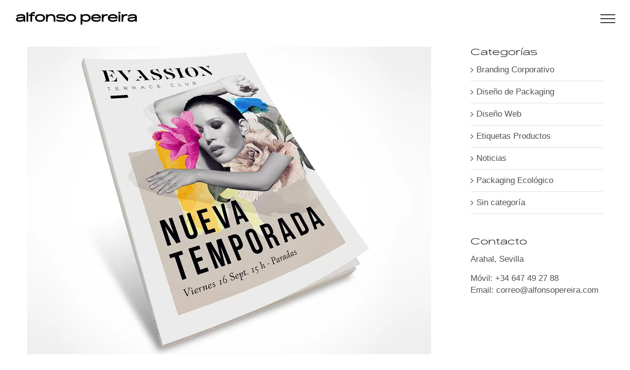

--- FILE ---
content_type: text/html; charset=UTF-8
request_url: https://alfonsopereira.com/branding-corporativo/proyecto-evassion/
body_size: 21642
content:
<!DOCTYPE html>
<html class="avada-html-layout-wide avada-html-header-position-top awb-scroll" lang="es">
<head><meta http-equiv="Content-Type" content="text/html; charset=utf-8"/><script>if(navigator.userAgent.match(/MSIE|Internet Explorer/i)||navigator.userAgent.match(/Trident\/7\..*?rv:11/i)){var href=document.location.href;if(!href.match(/[?&]nowprocket/)){if(href.indexOf("?")==-1){if(href.indexOf("#")==-1){document.location.href=href+"?nowprocket=1"}else{document.location.href=href.replace("#","?nowprocket=1#")}}else{if(href.indexOf("#")==-1){document.location.href=href+"&nowprocket=1"}else{document.location.href=href.replace("#","&nowprocket=1#")}}}}</script><script>class RocketLazyLoadScripts{constructor(){this.triggerEvents=["keydown","mousedown","mousemove","touchmove","touchstart","touchend","wheel"],this.userEventHandler=this._triggerListener.bind(this),this.touchStartHandler=this._onTouchStart.bind(this),this.touchMoveHandler=this._onTouchMove.bind(this),this.touchEndHandler=this._onTouchEnd.bind(this),this.clickHandler=this._onClick.bind(this),this.interceptedClicks=[],window.addEventListener("pageshow",(e=>{this.persisted=e.persisted})),window.addEventListener("DOMContentLoaded",(()=>{this._preconnect3rdParties()})),this.delayedScripts={normal:[],async:[],defer:[]},this.allJQueries=[]}_addUserInteractionListener(e){document.hidden?e._triggerListener():(this.triggerEvents.forEach((t=>window.addEventListener(t,e.userEventHandler,{passive:!0}))),window.addEventListener("touchstart",e.touchStartHandler,{passive:!0}),window.addEventListener("mousedown",e.touchStartHandler),document.addEventListener("visibilitychange",e.userEventHandler))}_removeUserInteractionListener(){this.triggerEvents.forEach((e=>window.removeEventListener(e,this.userEventHandler,{passive:!0}))),document.removeEventListener("visibilitychange",this.userEventHandler)}_onTouchStart(e){"HTML"!==e.target.tagName&&(window.addEventListener("touchend",this.touchEndHandler),window.addEventListener("mouseup",this.touchEndHandler),window.addEventListener("touchmove",this.touchMoveHandler,{passive:!0}),window.addEventListener("mousemove",this.touchMoveHandler),e.target.addEventListener("click",this.clickHandler),this._renameDOMAttribute(e.target,"onclick","rocket-onclick"))}_onTouchMove(e){window.removeEventListener("touchend",this.touchEndHandler),window.removeEventListener("mouseup",this.touchEndHandler),window.removeEventListener("touchmove",this.touchMoveHandler,{passive:!0}),window.removeEventListener("mousemove",this.touchMoveHandler),e.target.removeEventListener("click",this.clickHandler),this._renameDOMAttribute(e.target,"rocket-onclick","onclick")}_onTouchEnd(e){window.removeEventListener("touchend",this.touchEndHandler),window.removeEventListener("mouseup",this.touchEndHandler),window.removeEventListener("touchmove",this.touchMoveHandler,{passive:!0}),window.removeEventListener("mousemove",this.touchMoveHandler)}_onClick(e){e.target.removeEventListener("click",this.clickHandler),this._renameDOMAttribute(e.target,"rocket-onclick","onclick"),this.interceptedClicks.push(e),e.preventDefault(),e.stopPropagation(),e.stopImmediatePropagation()}_replayClicks(){window.removeEventListener("touchstart",this.touchStartHandler,{passive:!0}),window.removeEventListener("mousedown",this.touchStartHandler),this.interceptedClicks.forEach((e=>{e.target.dispatchEvent(new MouseEvent("click",{view:e.view,bubbles:!0,cancelable:!0}))}))}_renameDOMAttribute(e,t,n){e.hasAttribute&&e.hasAttribute(t)&&(event.target.setAttribute(n,event.target.getAttribute(t)),event.target.removeAttribute(t))}_triggerListener(){this._removeUserInteractionListener(this),"loading"===document.readyState?document.addEventListener("DOMContentLoaded",this._loadEverythingNow.bind(this)):this._loadEverythingNow()}_preconnect3rdParties(){let e=[];document.querySelectorAll("script[type=rocketlazyloadscript]").forEach((t=>{if(t.hasAttribute("src")){const n=new URL(t.src).origin;n!==location.origin&&e.push({src:n,crossOrigin:t.crossOrigin||"module"===t.getAttribute("data-rocket-type")})}})),e=[...new Map(e.map((e=>[JSON.stringify(e),e]))).values()],this._batchInjectResourceHints(e,"preconnect")}async _loadEverythingNow(){this.lastBreath=Date.now(),this._delayEventListeners(),this._delayJQueryReady(this),this._handleDocumentWrite(),this._registerAllDelayedScripts(),this._preloadAllScripts(),await this._loadScriptsFromList(this.delayedScripts.normal),await this._loadScriptsFromList(this.delayedScripts.defer),await this._loadScriptsFromList(this.delayedScripts.async);try{await this._triggerDOMContentLoaded(),await this._triggerWindowLoad()}catch(e){}window.dispatchEvent(new Event("rocket-allScriptsLoaded")),this._replayClicks()}_registerAllDelayedScripts(){document.querySelectorAll("script[type=rocketlazyloadscript]").forEach((e=>{e.hasAttribute("src")?e.hasAttribute("async")&&!1!==e.async?this.delayedScripts.async.push(e):e.hasAttribute("defer")&&!1!==e.defer||"module"===e.getAttribute("data-rocket-type")?this.delayedScripts.defer.push(e):this.delayedScripts.normal.push(e):this.delayedScripts.normal.push(e)}))}async _transformScript(e){return await this._littleBreath(),new Promise((t=>{const n=document.createElement("script");[...e.attributes].forEach((e=>{let t=e.nodeName;"type"!==t&&("data-rocket-type"===t&&(t="type"),n.setAttribute(t,e.nodeValue))})),e.hasAttribute("src")?(n.addEventListener("load",t),n.addEventListener("error",t)):(n.text=e.text,t());try{e.parentNode.replaceChild(n,e)}catch(e){t()}}))}async _loadScriptsFromList(e){const t=e.shift();return t?(await this._transformScript(t),this._loadScriptsFromList(e)):Promise.resolve()}_preloadAllScripts(){this._batchInjectResourceHints([...this.delayedScripts.normal,...this.delayedScripts.defer,...this.delayedScripts.async],"preload")}_batchInjectResourceHints(e,t){var n=document.createDocumentFragment();e.forEach((e=>{if(e.src){const i=document.createElement("link");i.href=e.src,i.rel=t,"preconnect"!==t&&(i.as="script"),e.getAttribute&&"module"===e.getAttribute("data-rocket-type")&&(i.crossOrigin=!0),e.crossOrigin&&(i.crossOrigin=e.crossOrigin),n.appendChild(i)}})),document.head.appendChild(n)}_delayEventListeners(){let e={};function t(t,n){!function(t){function n(n){return e[t].eventsToRewrite.indexOf(n)>=0?"rocket-"+n:n}e[t]||(e[t]={originalFunctions:{add:t.addEventListener,remove:t.removeEventListener},eventsToRewrite:[]},t.addEventListener=function(){arguments[0]=n(arguments[0]),e[t].originalFunctions.add.apply(t,arguments)},t.removeEventListener=function(){arguments[0]=n(arguments[0]),e[t].originalFunctions.remove.apply(t,arguments)})}(t),e[t].eventsToRewrite.push(n)}function n(e,t){let n=e[t];Object.defineProperty(e,t,{get:()=>n||function(){},set(i){e["rocket"+t]=n=i}})}t(document,"DOMContentLoaded"),t(window,"DOMContentLoaded"),t(window,"load"),t(window,"pageshow"),t(document,"readystatechange"),n(document,"onreadystatechange"),n(window,"onload"),n(window,"onpageshow")}_delayJQueryReady(e){let t=window.jQuery;Object.defineProperty(window,"jQuery",{get:()=>t,set(n){if(n&&n.fn&&!e.allJQueries.includes(n)){n.fn.ready=n.fn.init.prototype.ready=function(t){e.domReadyFired?t.bind(document)(n):document.addEventListener("rocket-DOMContentLoaded",(()=>t.bind(document)(n)))};const t=n.fn.on;n.fn.on=n.fn.init.prototype.on=function(){if(this[0]===window){function e(e){return e.split(" ").map((e=>"load"===e||0===e.indexOf("load.")?"rocket-jquery-load":e)).join(" ")}"string"==typeof arguments[0]||arguments[0]instanceof String?arguments[0]=e(arguments[0]):"object"==typeof arguments[0]&&Object.keys(arguments[0]).forEach((t=>{delete Object.assign(arguments[0],{[e(t)]:arguments[0][t]})[t]}))}return t.apply(this,arguments),this},e.allJQueries.push(n)}t=n}})}async _triggerDOMContentLoaded(){this.domReadyFired=!0,await this._littleBreath(),document.dispatchEvent(new Event("rocket-DOMContentLoaded")),await this._littleBreath(),window.dispatchEvent(new Event("rocket-DOMContentLoaded")),await this._littleBreath(),document.dispatchEvent(new Event("rocket-readystatechange")),await this._littleBreath(),document.rocketonreadystatechange&&document.rocketonreadystatechange()}async _triggerWindowLoad(){await this._littleBreath(),window.dispatchEvent(new Event("rocket-load")),await this._littleBreath(),window.rocketonload&&window.rocketonload(),await this._littleBreath(),this.allJQueries.forEach((e=>e(window).trigger("rocket-jquery-load"))),await this._littleBreath();const e=new Event("rocket-pageshow");e.persisted=this.persisted,window.dispatchEvent(e),await this._littleBreath(),window.rocketonpageshow&&window.rocketonpageshow({persisted:this.persisted})}_handleDocumentWrite(){const e=new Map;document.write=document.writeln=function(t){const n=document.currentScript,i=document.createRange(),r=n.parentElement;let o=e.get(n);void 0===o&&(o=n.nextSibling,e.set(n,o));const s=document.createDocumentFragment();i.setStart(s,0),s.appendChild(i.createContextualFragment(t)),r.insertBefore(s,o)}}async _littleBreath(){Date.now()-this.lastBreath>45&&(await this._requestAnimFrame(),this.lastBreath=Date.now())}async _requestAnimFrame(){return document.hidden?new Promise((e=>setTimeout(e))):new Promise((e=>requestAnimationFrame(e)))}static run(){const e=new RocketLazyLoadScripts;e._addUserInteractionListener(e)}}RocketLazyLoadScripts.run();</script>
	<meta http-equiv="X-UA-Compatible" content="IE=edge" />
	
	<meta name="viewport" content="width=device-width, initial-scale=1" />
	<meta name='robots' content='index, follow, max-image-preview:large, max-snippet:-1, max-video-preview:-1' />
	<style>img:is([sizes="auto" i], [sizes^="auto," i]) { contain-intrinsic-size: 3000px 1500px }</style>
	
	<!-- This site is optimized with the Yoast SEO plugin v25.9 - https://yoast.com/wordpress/plugins/seo/ -->
	<title>PROYECTO EVASSION - Alfonso Pereira</title>
	<link rel="canonical" href="https://alfonsopereira.com/branding-corporativo/proyecto-evassion/" />
	<meta property="og:locale" content="es_ES" />
	<meta property="og:type" content="article" />
	<meta property="og:title" content="PROYECTO EVASSION - Alfonso Pereira" />
	<meta property="og:url" content="https://alfonsopereira.com/branding-corporativo/proyecto-evassion/" />
	<meta property="og:site_name" content="Alfonso Pereira" />
	<meta property="article:published_time" content="2016-09-16T22:41:06+00:00" />
	<meta property="article:modified_time" content="2025-02-24T10:36:48+00:00" />
	<meta property="og:image" content="https://alfonsopereira.com/wp-content/uploads/2016/09/evassion.jpg" />
	<meta property="og:image:width" content="1170" />
	<meta property="og:image:height" content="900" />
	<meta property="og:image:type" content="image/jpeg" />
	<meta name="author" content="Alfonso Pereira" />
	<meta name="twitter:card" content="summary_large_image" />
	<meta name="twitter:label1" content="Escrito por" />
	<meta name="twitter:data1" content="Alfonso Pereira" />
	<meta name="twitter:label2" content="Tiempo de lectura" />
	<meta name="twitter:data2" content="1 minuto" />
	<script type="application/ld+json" class="yoast-schema-graph">{"@context":"https://schema.org","@graph":[{"@type":"WebPage","@id":"https://alfonsopereira.com/branding-corporativo/proyecto-evassion/","url":"https://alfonsopereira.com/branding-corporativo/proyecto-evassion/","name":"PROYECTO EVASSION - Alfonso Pereira","isPartOf":{"@id":"https://alfonsopereira.com/#website"},"primaryImageOfPage":{"@id":"https://alfonsopereira.com/branding-corporativo/proyecto-evassion/#primaryimage"},"image":{"@id":"https://alfonsopereira.com/branding-corporativo/proyecto-evassion/#primaryimage"},"thumbnailUrl":"https://alfonsopereira.com/wp-content/uploads/2016/09/evassion.jpg","datePublished":"2016-09-16T22:41:06+00:00","dateModified":"2025-02-24T10:36:48+00:00","author":{"@id":"https://alfonsopereira.com/#/schema/person/b9479cf30f774c6586896c3a4f15cfa0"},"breadcrumb":{"@id":"https://alfonsopereira.com/branding-corporativo/proyecto-evassion/#breadcrumb"},"inLanguage":"es","potentialAction":[{"@type":"ReadAction","target":["https://alfonsopereira.com/branding-corporativo/proyecto-evassion/"]}]},{"@type":"ImageObject","inLanguage":"es","@id":"https://alfonsopereira.com/branding-corporativo/proyecto-evassion/#primaryimage","url":"https://alfonsopereira.com/wp-content/uploads/2016/09/evassion.jpg","contentUrl":"https://alfonsopereira.com/wp-content/uploads/2016/09/evassion.jpg","width":1170,"height":900},{"@type":"BreadcrumbList","@id":"https://alfonsopereira.com/branding-corporativo/proyecto-evassion/#breadcrumb","itemListElement":[{"@type":"ListItem","position":1,"name":"Portada","item":"https://alfonsopereira.com/"},{"@type":"ListItem","position":2,"name":"Noticias Diseño Gráfico Sevilla","item":"https://alfonsopereira.com/noticias-diseno-grafico-sevilla/"},{"@type":"ListItem","position":3,"name":"PROYECTO EVASSION"}]},{"@type":"WebSite","@id":"https://alfonsopereira.com/#website","url":"https://alfonsopereira.com/","name":"Alfonso Pereira","description":"Alfonso Pereira, diseñador gráfico en Sevilla especializado en el Branding Corporativo y Packaging Ecológico","potentialAction":[{"@type":"SearchAction","target":{"@type":"EntryPoint","urlTemplate":"https://alfonsopereira.com/?s={search_term_string}"},"query-input":{"@type":"PropertyValueSpecification","valueRequired":true,"valueName":"search_term_string"}}],"inLanguage":"es"},{"@type":"Person","@id":"https://alfonsopereira.com/#/schema/person/b9479cf30f774c6586896c3a4f15cfa0","name":"Alfonso Pereira","url":"https://alfonsopereira.com/author/alfonso/"}]}</script>
	<!-- / Yoast SEO plugin. -->


					<link rel="shortcut icon" href="https://alfonsopereira.com/wp-content/uploads/2022/06/favicon.png" type="image/x-icon" />
		
		
		
				<link data-minify="1" rel='stylesheet' id='fusion-dynamic-css-css' href='https://alfonsopereira.com/wp-content/cache/min/1/wp-content/uploads/fusion-styles/9ee87ba5f00c6ed6dcac44e289030945.min.css?ver=1764711780' type='text/css' media='all' />
<style id='rocket-lazyload-inline-css' type='text/css'>
.rll-youtube-player{position:relative;padding-bottom:56.23%;height:0;overflow:hidden;max-width:100%;}.rll-youtube-player:focus-within{outline: 2px solid currentColor;outline-offset: 5px;}.rll-youtube-player iframe{position:absolute;top:0;left:0;width:100%;height:100%;z-index:100;background:0 0}.rll-youtube-player img{bottom:0;display:block;left:0;margin:auto;max-width:100%;width:100%;position:absolute;right:0;top:0;border:none;height:auto;-webkit-transition:.4s all;-moz-transition:.4s all;transition:.4s all}.rll-youtube-player img:hover{-webkit-filter:brightness(75%)}.rll-youtube-player .play{height:100%;width:100%;left:0;top:0;position:absolute;background:url(https://alfonsopereira.com/wp-content/plugins/wp-rocket/assets/img/youtube.png) no-repeat center;background-color: transparent !important;cursor:pointer;border:none;}
</style>
<script type="rocketlazyloadscript" data-rocket-type="text/javascript" src="https://alfonsopereira.com/wp-includes/js/jquery/jquery.min.js?ver=3.7.1" id="jquery-core-js"></script>
<script type="rocketlazyloadscript" data-rocket-type="text/javascript" src="https://alfonsopereira.com/wp-includes/js/jquery/jquery-migrate.min.js?ver=3.4.1" id="jquery-migrate-js" defer></script>
<script type="rocketlazyloadscript" data-rocket-type="text/javascript" id="machete-load-tracking-js-before">
/* <![CDATA[ */
var machete_tracking_script_url = "https://alfonsopereira.com/wp-content/uploads/machete/tracking_mct4_fad8658b.js";
/* ]]> */
</script>
<script type="rocketlazyloadscript" data-rocket-type="text/javascript" src="https://alfonsopereira.com/wp-content/plugins/machete/inc/utils/js/gdpr_load_tracking.min.js?ver=5.0" id="machete-load-tracking-js" defer></script>
<link rel="https://api.w.org/" href="https://alfonsopereira.com/wp-json/" /><link rel="alternate" title="JSON" type="application/json" href="https://alfonsopereira.com/wp-json/wp/v2/posts/2683" /><link rel="alternate" title="oEmbed (JSON)" type="application/json+oembed" href="https://alfonsopereira.com/wp-json/oembed/1.0/embed?url=https%3A%2F%2Falfonsopereira.com%2Fbranding-corporativo%2Fproyecto-evassion%2F" />
<link rel="alternate" title="oEmbed (XML)" type="text/xml+oembed" href="https://alfonsopereira.com/wp-json/oembed/1.0/embed?url=https%3A%2F%2Falfonsopereira.com%2Fbranding-corporativo%2Fproyecto-evassion%2F&#038;format=xml" />
<style type="text/css" id="css-fb-visibility">@media screen and (max-width: 640px){.fusion-no-small-visibility{display:none !important;}body .sm-text-align-center{text-align:center !important;}body .sm-text-align-left{text-align:left !important;}body .sm-text-align-right{text-align:right !important;}body .sm-flex-align-center{justify-content:center !important;}body .sm-flex-align-flex-start{justify-content:flex-start !important;}body .sm-flex-align-flex-end{justify-content:flex-end !important;}body .sm-mx-auto{margin-left:auto !important;margin-right:auto !important;}body .sm-ml-auto{margin-left:auto !important;}body .sm-mr-auto{margin-right:auto !important;}body .fusion-absolute-position-small{position:absolute;top:auto;width:100%;}.awb-sticky.awb-sticky-small{ position: sticky; top: var(--awb-sticky-offset,0); }}@media screen and (min-width: 641px) and (max-width: 1024px){.fusion-no-medium-visibility{display:none !important;}body .md-text-align-center{text-align:center !important;}body .md-text-align-left{text-align:left !important;}body .md-text-align-right{text-align:right !important;}body .md-flex-align-center{justify-content:center !important;}body .md-flex-align-flex-start{justify-content:flex-start !important;}body .md-flex-align-flex-end{justify-content:flex-end !important;}body .md-mx-auto{margin-left:auto !important;margin-right:auto !important;}body .md-ml-auto{margin-left:auto !important;}body .md-mr-auto{margin-right:auto !important;}body .fusion-absolute-position-medium{position:absolute;top:auto;width:100%;}.awb-sticky.awb-sticky-medium{ position: sticky; top: var(--awb-sticky-offset,0); }}@media screen and (min-width: 1025px){.fusion-no-large-visibility{display:none !important;}body .lg-text-align-center{text-align:center !important;}body .lg-text-align-left{text-align:left !important;}body .lg-text-align-right{text-align:right !important;}body .lg-flex-align-center{justify-content:center !important;}body .lg-flex-align-flex-start{justify-content:flex-start !important;}body .lg-flex-align-flex-end{justify-content:flex-end !important;}body .lg-mx-auto{margin-left:auto !important;margin-right:auto !important;}body .lg-ml-auto{margin-left:auto !important;}body .lg-mr-auto{margin-right:auto !important;}body .fusion-absolute-position-large{position:absolute;top:auto;width:100%;}.awb-sticky.awb-sticky-large{ position: sticky; top: var(--awb-sticky-offset,0); }}</style><meta name="generator" content="Elementor 3.31.5; features: e_font_icon_svg, additional_custom_breakpoints, e_element_cache; settings: css_print_method-external, google_font-enabled, font_display-swap">
			<style>
				.e-con.e-parent:nth-of-type(n+4):not(.e-lazyloaded):not(.e-no-lazyload),
				.e-con.e-parent:nth-of-type(n+4):not(.e-lazyloaded):not(.e-no-lazyload) * {
					background-image: none !important;
				}
				@media screen and (max-height: 1024px) {
					.e-con.e-parent:nth-of-type(n+3):not(.e-lazyloaded):not(.e-no-lazyload),
					.e-con.e-parent:nth-of-type(n+3):not(.e-lazyloaded):not(.e-no-lazyload) * {
						background-image: none !important;
					}
				}
				@media screen and (max-height: 640px) {
					.e-con.e-parent:nth-of-type(n+2):not(.e-lazyloaded):not(.e-no-lazyload),
					.e-con.e-parent:nth-of-type(n+2):not(.e-lazyloaded):not(.e-no-lazyload) * {
						background-image: none !important;
					}
				}
			</style>
					<style type="text/css" id="wp-custom-css">
			.fusion-header-has-flyout-menu .fusion-flyout-menu-bg {
	background-color: #eee;
	left: auto;
	width: 40%;
}

.fusion-header-has-flyout-menu .fusion-flyout-menu .fusion-menu {
	text-align: left;
	position: absolute;
	top: 0;
	height: 100%;
}

.fusion-header-has-flyout-menu .fusion-flyout-menu, .fusion-header-has-flyout-menu .fusion-flyout-search {
	width: 38%;
	left: auto;
	margin-top: 38px !important;
	top: 0 !important;
}

.fusion-header-has-flyout-menu .fusion-flyout-menu .fusion-menu li {
    padding: 10px 0 !important;
}

.menu-social {
	position: absolute !important;
	bottom: 30px !important;
}

#menu-item-4085 {
	left: 0 !important;
}

#menu-item-4079 {
	left: 100px !important;
}

#menu-item-4084 {
	left: 200px !important;
}

#menu-item-4086 {
	left: 300px !important;
}

.menu-social {
	float: left !important;
	width: auto !important;
	margin-right: 20px !important;
}

.menu-social a {
	font-size: 15px !important;
	font-weight: 300 !important;
}

.menu-copy {
	position: absolute !important;
	bottom: 0 !important;
}

.menu-copy a {
	font-size: 13px !important;
	font-weight: 300 !important;
	cursor: none !important;
}

.menu-copy a:hover {
	color: #5b5c62;
}


@media (max-width: 1199px) {
	.fusion-header-has-flyout-menu .fusion-flyout-menu .fusion-menu, .fusion-header-has-flyout-menu .fusion-flyout-menu .fusion-mobile-menu {
		padding: 0 0 25px 0;
	}
	
	.fusion-header-has-flyout-menu .fusion-flyout-menu, .fusion-header-has-flyout-menu .fusion-flyout-search {
    margin-top: 25px !important;
}
		.fusion-main-menu>ul>li>a, .fusion-vertical-menu-widget ul.menu li a, .side-nav li a { 
			font-size: 30px;
	}
	
		.fusion-header-has-flyout-menu .fusion-flyout-menu .fusion-menu li {
			padding: 5px 0 !important;
	}
	
	.menu-social a,
	.menu-copy a {
		font-size: 12px !important;
	}
	
	#menu-item-4085 {
		left: 0 !important;
	}

	#menu-item-4079 {
		left: 75px !important;
	}

	#menu-item-4084 {
		left: 150px !important;
	}

	#menu-item-4086 {
		left: 225px !important;
	}
}

@media (max-width: 1023px) {
	.fusion-header-has-flyout-menu .fusion-flyout-menu-bg {
		width: 45%;
		z-index: 100000 !important;
	}
	
	.fusion-header-has-flyout-menu .fusion-flyout-menu, .fusion-header-has-flyout-menu .fusion-flyout-search {
		width: 43%;
		z-index: 100001 !important;
	}
	
		.fusion-header-has-flyout-menu.fusion-flyout-active .fusion-flyout-menu-icons {
			z-index: 100003 !important;
	}
}

@media (max-width: 767px) {
	.fusion-header-has-flyout-menu .fusion-flyout-menu-bg {
		width: 65%;
	}
	
	.fusion-header-has-flyout-menu .fusion-flyout-menu, .fusion-header-has-flyout-menu .fusion-flyout-search {
		width: 63%;
	}
	
		.fusion-main-menu>ul>li>a, .fusion-vertical-menu-widget ul.menu li a, .side-nav li a {
			font-size: 20px;
	}
		.fusion-header-has-flyout-menu .fusion-flyout-menu .fusion-menu li {
			padding: 3px 0 !important;
	}
	.menu-copy,
	.menu-social {
		position: relative !important;
		width: 100% !important;
		float: none !important;
		margin: 0 !important;
		padding: 0 !important;
		bottom: 0 !important;
		height: 25px;
	}
	.menu-copy {
		margin-top: 25px !important;
	}
	
	.menu-copy {
		display: none !important;
	}
	
	.menu-ultimo {
		margin-bottom: 40px;
	}
	
	#menu-item-4085,
	#menu-item-4079,
	#menu-item-4084,
	#menu-item-4086 {
		left: 0 !important;
	}
	
	.fusion-header {
    height: 85px !important;
}
	h2.fusion-responsive-typography-calculated{
		font-size: 10px;
	}

}		</style>
				<script type="rocketlazyloadscript" data-rocket-type="text/javascript">
			var doc = document.documentElement;
			doc.setAttribute( 'data-useragent', navigator.userAgent );
		</script>
		<noscript><style id="rocket-lazyload-nojs-css">.rll-youtube-player, [data-lazy-src]{display:none !important;}</style></noscript>
	</head>

<body data-rsssl=1 class="wp-singular post-template-default single single-post postid-2683 single-format-standard wp-theme-Avada wp-child-theme-Avada-Child-Theme has-sidebar fusion-image-hovers fusion-pagination-sizing fusion-button_type-flat fusion-button_span-yes fusion-button_gradient-linear avada-image-rollover-circle-no avada-image-rollover-yes avada-image-rollover-direction-center_horiz fusion-body ltr fusion-sticky-header no-mobile-slidingbar no-desktop-totop no-mobile-totop avada-has-rev-slider-styles fusion-disable-outline fusion-sub-menu-fade mobile-logo-pos-left layout-wide-mode avada-has-boxed-modal-shadow-none layout-scroll-offset-full avada-has-zero-margin-offset-top fusion-top-header menu-text-align-center mobile-menu-design-modern fusion-show-pagination-text fusion-header-layout-v6 avada-responsive avada-footer-fx-none avada-menu-highlight-style-bar fusion-search-form-classic fusion-main-menu-search-dropdown fusion-avatar-square avada-dropdown-styles avada-blog-layout-large avada-blog-archive-layout-large avada-header-shadow-no avada-menu-icon-position-left avada-has-mainmenu-dropdown-divider avada-has-header-100-width avada-has-pagetitle-bg-full avada-has-breadcrumb-mobile-hidden avada-has-titlebar-hide avada-has-pagination-padding avada-flyout-menu-direction-right avada-ec-views-v1 elementor-default elementor-kit-5658" data-awb-post-id="2683">
		<a class="skip-link screen-reader-text" href="#content">Saltar al contenido</a>

	<div id="boxed-wrapper">
		
		<div id="wrapper" class="fusion-wrapper">
			<div id="home" style="position:relative;top:-1px;"></div>
							
					
			<header class="fusion-header-wrapper">
				<div class="fusion-header-v6 fusion-logo-alignment fusion-logo-left fusion-sticky-menu- fusion-sticky-logo-1 fusion-mobile-logo-  fusion-header-has-flyout-menu">
					<div class="fusion-header-sticky-height"></div>
<div class="fusion-header">
	<div class="fusion-row">
		<div class="fusion-header-v6-content fusion-header-has-flyout-menu-content">
			<div class="fusion-logo" data-margin-top="0" data-margin-bottom="0" data-margin-left="0" data-margin-right="0">
		    	<h1 class="h1_logo">
		<a class="fusion-logo-link" href="https://alfonsopereira.com/">
			<!-- standard logo -->
						<img src="https://alfonsopereira.com/wp-content/uploads/2020/12/logoAlfonso2021.svg" srcset="https://alfonsopereira.com/wp-content/uploads/2020/12/logoAlfonso2021.svg 1x" width="841" height="105" alt="Alfonso Pereira Logo" retina_logo_url="" class="fusion-standard-logo" />

			<!-- mobile logo -->
						<!-- sticky header logo -->
							<img src="https://alfonsopereira.com/wp-content/uploads/2020/12/logoAlfonso2021.svg" srcset="https://alfonsopereira.com/wp-content/uploads/2020/12/logoAlfonso2021.svg 1x" width="841" height="105" alt="Alfonso Pereira Logo" retina_logo_url="" class="fusion-sticky-logo" />
					</a>
        </h1>
		</div>
			<div class="fusion-flyout-menu-icons">
				
				
				
				<a class="fusion-flyout-menu-toggle" aria-hidden="true" aria-label="Mostrar/Ocultar menú" href="#">
					<div class="fusion-toggle-icon-line"></div>
					<div class="fusion-toggle-icon-line"></div>
					<div class="fusion-toggle-icon-line"></div>
				</a>
			</div>
		</div>

		<div class="fusion-main-menu fusion-flyout-menu" role="navigation" aria-label="Main Menu">
			<ul id="menu-freelancer-main-menu" class="fusion-menu"><li  id="menu-item-5800"  class="menu-item menu-item-type-post_type menu-item-object-page menu-item-5800"  data-item-id="5800"><a  href="https://alfonsopereira.com/disenador-grafico-freelance-en-sevilla/" class="fusion-bar-highlight"><span class="menu-text">Sobre mí</span></a></li><li  id="menu-item-1091"  class="menu-item menu-item-type-post_type menu-item-object-page menu-item-1091"  data-item-id="1091"><a  href="https://alfonsopereira.com/portfolio-trabajos-branding-packaging-web/" class="fusion-bar-highlight"><span class="menu-text">Portfolio</span></a></li><li  id="menu-item-2902"  class="menu-item menu-item-type-post_type menu-item-object-page current_page_parent menu-item-2902"  data-item-id="2902"><a  href="https://alfonsopereira.com/noticias-diseno-grafico-sevilla/" class="fusion-bar-highlight"><span class="menu-text">Blog</span></a></li><li  id="menu-item-1078"  class="menu-item menu-item-type-post_type menu-item-object-page menu-item-1078"  data-item-id="1078"><a  href="https://alfonsopereira.com/contacto/" class="fusion-bar-highlight"><span class="menu-text">Contacto</span></a></li><li  id="menu-item-4085"  class="menu-social menu-item menu-item-type-custom menu-item-object-custom menu-item-4085"  data-classes="menu-social" data-item-id="4085"><a  target="_blank" rel="noopener noreferrer" href="https://www.instagram.com/alfonsopereira/" class="fusion-bar-highlight"><span class="menu-text">Instagram</span></a></li><li  id="menu-item-4079"  class="menu-social menu-item menu-item-type-custom menu-item-object-custom menu-item-4079"  data-classes="menu-social" data-item-id="4079"><a  target="_blank" rel="noopener noreferrer" href="https://www.facebook.com/alfonso.pereiradominguez" class="fusion-bar-highlight"><span class="menu-text">Facebook</span></a></li><li  id="menu-item-4084"  class="menu-social menu-item menu-item-type-custom menu-item-object-custom menu-item-4084"  data-classes="menu-social" data-item-id="4084"><a  target="_blank" rel="noopener noreferrer" href="https://www.pinterest.es/alfonsopereirad/" class="fusion-bar-highlight"><span class="menu-text">Pinterest</span></a></li><li  id="menu-item-4086"  class="menu-social menu-item menu-item-type-custom menu-item-object-custom menu-item-4086"  data-classes="menu-social" data-item-id="4086"><a  target="_blank" rel="noopener noreferrer" href="https://www.behance.net/alfonsopereira" class="fusion-bar-highlight"><span class="menu-text">Behance</span></a></li><li  id="menu-item-4091"  class="menu-copy menu-item menu-item-type-custom menu-item-object-custom menu-item-4091 fusion-flyout-menu-item-last"  data-classes="menu-copy" data-item-id="4091"><a  href="#" class="fusion-bar-highlight"><span class="menu-text">© Copyright 2019 Alfonso Pereira.</span></a></li></ul>		</div>

		
		<div class="fusion-flyout-menu-bg"></div>
	</div>
</div>
				</div>
				<div class="fusion-clearfix"></div>
			</header>
								
							<div id="sliders-container" class="fusion-slider-visibility">
					</div>
				
					
							
			
						<main id="main" class="clearfix ">
				<div class="fusion-row" style="">

<section id="content" style="float: left;">
	
					<article id="post-2683" class="post post-2683 type-post status-publish format-standard has-post-thumbnail hentry category-branding-corporativo">
						
														<div class="fusion-flexslider flexslider fusion-flexslider-loading post-slideshow fusion-post-slideshow">
				<ul class="slides">
																<li>
																																<a href="https://alfonsopereira.com/wp-content/uploads/2016/09/evassion.jpg" data-rel="iLightbox[gallery2683]" title="" data-title="evassion" data-caption="" aria-label="evassion">
										<span class="screen-reader-text">Ver imagen más grande</span>
										<img width="1170" height="900" src="https://alfonsopereira.com/wp-content/uploads/2016/09/evassion.jpg" class="attachment-full size-full lazyload wp-post-image" alt="" decoding="async" srcset="data:image/svg+xml,%3Csvg%20xmlns%3D%27http%3A%2F%2Fwww.w3.org%2F2000%2Fsvg%27%20width%3D%271170%27%20height%3D%27900%27%20viewBox%3D%270%200%201170%20900%27%3E%3Crect%20width%3D%271170%27%20height%3D%27900%27%20fill-opacity%3D%220%22%2F%3E%3C%2Fsvg%3E" data-orig-src="https://alfonsopereira.com/wp-content/uploads/2016/09/evassion.jpg" data-srcset="https://alfonsopereira.com/wp-content/uploads/2016/09/evassion-200x154.jpg 200w, https://alfonsopereira.com/wp-content/uploads/2016/09/evassion-400x308.jpg 400w, https://alfonsopereira.com/wp-content/uploads/2016/09/evassion-600x462.jpg 600w, https://alfonsopereira.com/wp-content/uploads/2016/09/evassion-800x615.jpg 800w, https://alfonsopereira.com/wp-content/uploads/2016/09/evassion.jpg 1170w" data-sizes="auto" />									</a>
																					</li>

																																																																	</ul>
			</div>
						
															<h1 class="fusion-post-title">PROYECTO EVASSION</h1>										<div class="post-content">
				<div class="fusion-fullwidth fullwidth-box fusion-builder-row-1 nonhundred-percent-fullwidth non-hundred-percent-height-scrolling" style="--awb-border-radius-top-left:0px;--awb-border-radius-top-right:0px;--awb-border-radius-bottom-right:0px;--awb-border-radius-bottom-left:0px;--awb-flex-wrap:wrap;" ><div class="fusion-builder-row fusion-row"><div class="fusion-layout-column fusion_builder_column fusion-builder-column-0 fusion_builder_column_1_1 1_1 fusion-one-full fusion-column-first fusion-column-last" style="--awb-bg-size:cover;"><div class="fusion-column-wrapper fusion-flex-column-wrapper-legacy"><div class="awb-gallery-wrapper awb-gallery-wrapper-1 button-span-no"><div style="margin:-5px;--awb-bordersize:0px;" class="fusion-gallery fusion-gallery-container fusion-grid-2 fusion-columns-total-5 fusion-gallery-layout-masonry fusion-gallery-1"><div class="fusion-grid-column fusion-gallery-column fusion-gallery-column-2 hover-type-zoomin fusion-grid-sizer"></div><div style="padding:5px;" class="fusion-grid-column fusion-gallery-column fusion-gallery-column-2 hover-type-zoomin fusion-element-grid"><div class="fusion-gallery-image"><a href="https://alfonsopereira.com/wp-content/uploads/2016/09/evassion5.jpg" rel="noreferrer" data-rel="iLightbox[gallery_image_1]" class="fusion-lightbox" target="_self"><div style="padding-top:calc((100% + 10px) * 0.8 - 5px);background-position:;" class="fusion-masonry-element-container lazyload" data-bg="https://alfonsopereira.com/wp-content/uploads/2016/09/evassion5.jpg"><img fetchpriority="high" fetchpriority="high" decoding="async" src="https://alfonsopereira.com/wp-content/uploads/2016/09/evassion5.jpg" data-orig-src="https://alfonsopereira.com/wp-content/uploads/2016/09/evassion5.jpg" width="1170" height="900" alt="" title="evassion5" aria-label="evassion5" class="lazyload img-responsive wp-image-2917" srcset="data:image/svg+xml,%3Csvg%20xmlns%3D%27http%3A%2F%2Fwww.w3.org%2F2000%2Fsvg%27%20width%3D%271170%27%20height%3D%27900%27%20viewBox%3D%270%200%201170%20900%27%3E%3Crect%20width%3D%271170%27%20height%3D%27900%27%20fill-opacity%3D%220%22%2F%3E%3C%2Fsvg%3E" data-srcset="https://alfonsopereira.com/wp-content/uploads/2016/09/evassion5-200x154.jpg 200w, https://alfonsopereira.com/wp-content/uploads/2016/09/evassion5-400x308.jpg 400w, https://alfonsopereira.com/wp-content/uploads/2016/09/evassion5-600x462.jpg 600w, https://alfonsopereira.com/wp-content/uploads/2016/09/evassion5-800x615.jpg 800w, https://alfonsopereira.com/wp-content/uploads/2016/09/evassion5.jpg 1170w" data-sizes="auto" data-orig-sizes="(min-width: 2200px) 100vw, (min-width: 732px) 408px, (min-width: 640px) 732px, " /></div></a></div></div><div style="padding:5px;" class="fusion-grid-column fusion-gallery-column fusion-gallery-column-2 hover-type-zoomin fusion-element-grid"><div class="fusion-gallery-image"><a href="https://alfonsopereira.com/wp-content/uploads/2016/09/evassion4.jpg" rel="noreferrer" data-rel="iLightbox[gallery_image_1]" class="fusion-lightbox" target="_self"><div style="padding-top:calc((100% + 10px) * 0.8 - 5px);background-position:;" class="fusion-masonry-element-container lazyload" data-bg="https://alfonsopereira.com/wp-content/uploads/2016/09/evassion4.jpg"><img loading="lazy" decoding="async" src="https://alfonsopereira.com/wp-content/uploads/2016/09/evassion4.jpg" data-orig-src="https://alfonsopereira.com/wp-content/uploads/2016/09/evassion4.jpg" width="1170" height="900" alt="" title="evassion4" aria-label="evassion4" class="lazyload img-responsive wp-image-2916" srcset="data:image/svg+xml,%3Csvg%20xmlns%3D%27http%3A%2F%2Fwww.w3.org%2F2000%2Fsvg%27%20width%3D%271170%27%20height%3D%27900%27%20viewBox%3D%270%200%201170%20900%27%3E%3Crect%20width%3D%271170%27%20height%3D%27900%27%20fill-opacity%3D%220%22%2F%3E%3C%2Fsvg%3E" data-srcset="https://alfonsopereira.com/wp-content/uploads/2016/09/evassion4-200x154.jpg 200w, https://alfonsopereira.com/wp-content/uploads/2016/09/evassion4-400x308.jpg 400w, https://alfonsopereira.com/wp-content/uploads/2016/09/evassion4-600x462.jpg 600w, https://alfonsopereira.com/wp-content/uploads/2016/09/evassion4-800x615.jpg 800w, https://alfonsopereira.com/wp-content/uploads/2016/09/evassion4.jpg 1170w" data-sizes="auto" data-orig-sizes="(min-width: 2200px) 100vw, (min-width: 732px) 408px, (min-width: 640px) 732px, " /></div></a></div></div><div style="padding:5px;" class="fusion-grid-column fusion-gallery-column fusion-gallery-column-2 hover-type-zoomin fusion-element-grid"><div class="fusion-gallery-image"><a href="https://alfonsopereira.com/wp-content/uploads/2016/09/evassion3.jpg" rel="noreferrer" data-rel="iLightbox[gallery_image_1]" class="fusion-lightbox" target="_self"><div style="padding-top:calc((100% + 10px) * 0.8 - 5px);background-position:;" class="fusion-masonry-element-container lazyload" data-bg="https://alfonsopereira.com/wp-content/uploads/2016/09/evassion3.jpg"><img loading="lazy" decoding="async" src="https://alfonsopereira.com/wp-content/uploads/2016/09/evassion3.jpg" data-orig-src="https://alfonsopereira.com/wp-content/uploads/2016/09/evassion3.jpg" width="1170" height="900" alt="" title="evassion3" aria-label="evassion3" class="lazyload img-responsive wp-image-2915" srcset="data:image/svg+xml,%3Csvg%20xmlns%3D%27http%3A%2F%2Fwww.w3.org%2F2000%2Fsvg%27%20width%3D%271170%27%20height%3D%27900%27%20viewBox%3D%270%200%201170%20900%27%3E%3Crect%20width%3D%271170%27%20height%3D%27900%27%20fill-opacity%3D%220%22%2F%3E%3C%2Fsvg%3E" data-srcset="https://alfonsopereira.com/wp-content/uploads/2016/09/evassion3-200x154.jpg 200w, https://alfonsopereira.com/wp-content/uploads/2016/09/evassion3-400x308.jpg 400w, https://alfonsopereira.com/wp-content/uploads/2016/09/evassion3-600x462.jpg 600w, https://alfonsopereira.com/wp-content/uploads/2016/09/evassion3-800x615.jpg 800w, https://alfonsopereira.com/wp-content/uploads/2016/09/evassion3.jpg 1170w" data-sizes="auto" data-orig-sizes="(min-width: 2200px) 100vw, (min-width: 732px) 408px, (min-width: 640px) 732px, " /></div></a></div></div><div style="padding:5px;" class="fusion-grid-column fusion-gallery-column fusion-gallery-column-2 hover-type-zoomin fusion-element-grid"><div class="fusion-gallery-image"><a href="https://alfonsopereira.com/wp-content/uploads/2016/09/evassion2.jpg" rel="noreferrer" data-rel="iLightbox[gallery_image_1]" class="fusion-lightbox" target="_self"><div style="padding-top:calc((100% + 10px) * 0.8 - 5px);background-position:;" class="fusion-masonry-element-container lazyload" data-bg="https://alfonsopereira.com/wp-content/uploads/2016/09/evassion2.jpg"><img loading="lazy" loading="lazy" decoding="async" src="https://alfonsopereira.com/wp-content/uploads/2016/09/evassion2.jpg" data-orig-src="https://alfonsopereira.com/wp-content/uploads/2016/09/evassion2.jpg" width="1170" height="900" alt="evassion paradas diseño exterior" title="evassion2" aria-label="evassion2" class="lazyload img-responsive wp-image-2914" srcset="data:image/svg+xml,%3Csvg%20xmlns%3D%27http%3A%2F%2Fwww.w3.org%2F2000%2Fsvg%27%20width%3D%271170%27%20height%3D%27900%27%20viewBox%3D%270%200%201170%20900%27%3E%3Crect%20width%3D%271170%27%20height%3D%27900%27%20fill-opacity%3D%220%22%2F%3E%3C%2Fsvg%3E" data-srcset="https://alfonsopereira.com/wp-content/uploads/2016/09/evassion2-200x154.jpg 200w, https://alfonsopereira.com/wp-content/uploads/2016/09/evassion2-400x308.jpg 400w, https://alfonsopereira.com/wp-content/uploads/2016/09/evassion2-600x462.jpg 600w, https://alfonsopereira.com/wp-content/uploads/2016/09/evassion2-800x615.jpg 800w, https://alfonsopereira.com/wp-content/uploads/2016/09/evassion2.jpg 1170w" data-sizes="auto" data-orig-sizes="(min-width: 2200px) 100vw, (min-width: 732px) 408px, (min-width: 640px) 732px, " /></div></a></div></div><div style="padding:5px;" class="fusion-grid-column fusion-gallery-column fusion-gallery-column-2 hover-type-zoomin fusion-element-grid"><div class="fusion-gallery-image"><a href="https://alfonsopereira.com/wp-content/uploads/2016/09/evassion.jpg" rel="noreferrer" data-rel="iLightbox[gallery_image_1]" class="fusion-lightbox" target="_self"><div style="padding-top:calc((100% + 10px) * 0.8 - 5px);background-position:;" class="fusion-masonry-element-container lazyload" data-bg="https://alfonsopereira.com/wp-content/uploads/2016/09/evassion.jpg"><img loading="lazy" loading="lazy" decoding="async" src="https://alfonsopereira.com/wp-content/uploads/2016/09/evassion.jpg" data-orig-src="https://alfonsopereira.com/wp-content/uploads/2016/09/evassion.jpg" width="1170" height="900" alt="" title="evassion" aria-label="evassion" class="lazyload img-responsive wp-image-2913" srcset="data:image/svg+xml,%3Csvg%20xmlns%3D%27http%3A%2F%2Fwww.w3.org%2F2000%2Fsvg%27%20width%3D%271170%27%20height%3D%27900%27%20viewBox%3D%270%200%201170%20900%27%3E%3Crect%20width%3D%271170%27%20height%3D%27900%27%20fill-opacity%3D%220%22%2F%3E%3C%2Fsvg%3E" data-srcset="https://alfonsopereira.com/wp-content/uploads/2016/09/evassion-200x154.jpg 200w, https://alfonsopereira.com/wp-content/uploads/2016/09/evassion-400x308.jpg 400w, https://alfonsopereira.com/wp-content/uploads/2016/09/evassion-600x462.jpg 600w, https://alfonsopereira.com/wp-content/uploads/2016/09/evassion-800x615.jpg 800w, https://alfonsopereira.com/wp-content/uploads/2016/09/evassion.jpg 1170w" data-sizes="auto" data-orig-sizes="(min-width: 2200px) 100vw, (min-width: 732px) 408px, (min-width: 640px) 732px, " /></div></a></div></div></div></div><div class="fusion-clearfix"></div></div></div></div></div>
							</div>

												<div class="fusion-meta-info"><div class="fusion-meta-info-wrapper"><span>septiembre 17th, 2016</span><span class="fusion-inline-sep">|</span><a href="https://alfonsopereira.com/branding-corporativo/" rel="category tag">Branding Corporativo</a><span class="fusion-inline-sep">|</span></div></div>													<div class="fusion-sharing-box fusion-theme-sharing-box fusion-single-sharing-box">
		<h4>¡Comparte!</h4>
		<div class="fusion-social-networks"><div class="fusion-social-networks-wrapper"><a  class="fusion-social-network-icon fusion-tooltip fusion-facebook awb-icon-facebook" style="color:var(--sharing_social_links_icon_color);" data-placement="top" data-title="Facebook" data-toggle="tooltip" title="Facebook" href="https://www.facebook.com/sharer.php?u=https%3A%2F%2Falfonsopereira.com%2Fbranding-corporativo%2Fproyecto-evassion%2F&amp;t=PROYECTO%20EVASSION" target="_blank" rel="noreferrer"><span class="screen-reader-text">Facebook</span></a><a  class="fusion-social-network-icon fusion-tooltip fusion-twitter awb-icon-twitter" style="color:var(--sharing_social_links_icon_color);" data-placement="top" data-title="X" data-toggle="tooltip" title="X" href="https://x.com/intent/post?url=https%3A%2F%2Falfonsopereira.com%2Fbranding-corporativo%2Fproyecto-evassion%2F&amp;text=PROYECTO%20EVASSION" target="_blank" rel="noopener noreferrer"><span class="screen-reader-text">X</span></a><a  class="fusion-social-network-icon fusion-tooltip fusion-mail awb-icon-mail fusion-last-social-icon" style="color:var(--sharing_social_links_icon_color);" data-placement="top" data-title="Correo electrónico" data-toggle="tooltip" title="Correo electrónico" href="mailto:?body=https://alfonsopereira.com/branding-corporativo/proyecto-evassion/&amp;subject=PROYECTO%20EVASSION" target="_self" rel="noopener noreferrer"><span class="screen-reader-text">Correo electrónico</span></a><div class="fusion-clearfix"></div></div></div>	</div>
													
																	</article>
	</section>
<aside id="sidebar" class="sidebar fusion-widget-area fusion-content-widget-area fusion-sidebar-right fusion-blogsidebar fusion-sticky-sidebar" style="float: right;" data="">
			<div class="fusion-sidebar-inner-content">
											
					<section id="categories-2" class="widget widget_categories"><div class="heading"><h4 class="widget-title">Categorías</h4></div>
			<ul>
					<li class="cat-item cat-item-51"><a href="https://alfonsopereira.com/branding-corporativo/">Branding Corporativo</a>
</li>
	<li class="cat-item cat-item-22"><a href="https://alfonsopereira.com/diseno-packaging/">Diseño de Packaging</a>
</li>
	<li class="cat-item cat-item-19"><a href="https://alfonsopereira.com/diseno-web/">Diseño Web</a>
</li>
	<li class="cat-item cat-item-52"><a href="https://alfonsopereira.com/etiquetas-productos/">Etiquetas Productos</a>
</li>
	<li class="cat-item cat-item-1"><a href="https://alfonsopereira.com/noticias/">Noticias</a>
</li>
	<li class="cat-item cat-item-47"><a href="https://alfonsopereira.com/packaging-ecologico/">Packaging Ecológico</a>
</li>
	<li class="cat-item cat-item-29"><a href="https://alfonsopereira.com/sin-categoria/">Sin categoría</a>
</li>
			</ul>

			</section><section id="contact_info-widget-2" class="widget contact_info" style="border-style: solid;border-color:transparent;border-width:0px;"><div class="heading"><h4 class="widget-title">Contacto</h4></div>
		<div class="contact-info-container">
							<p class="address">Arahal, Sevilla</p>
			
			
							<p class="mobile">Móvil: <a href="tel:+34 647 49 27 88">+34 647 49 27 88</a></p>
			
			
												<p class="email">Email: <a href="mailto:c&#111;rre&#111;&#64;&#97;&#108;&#102;&#111;&#110;&#115;&#111;&#112;&#101;&#114;ei&#114;a.co&#109;">correo@alfonsopereira.com</a></p>
							
					</div>
		</section>					</div>
	</aside>
						
					</div>  <!-- fusion-row -->
				</main>  <!-- #main -->
				
				
								
					
		<div class="fusion-footer">
					
	<footer class="fusion-footer-widget-area fusion-widget-area fusion-footer-widget-area-center">
		<div class="fusion-row">
			<div class="fusion-columns fusion-columns-3 fusion-widget-area">
				
																									<div class="fusion-column col-lg-4 col-md-4 col-sm-4">
							<section id="text-3" class="fusion-footer-widget-column widget widget_text"><h4 class="widget-title">Dirección</h4>			<div class="textwidget"><p>Arahal &#8211; Seville</p>
</div>
		<div style="clear:both;"></div></section>																					</div>
																										<div class="fusion-column col-lg-4 col-md-4 col-sm-4">
							<section id="text-4" class="fusion-footer-widget-column widget widget_text"><h4 class="widget-title">teléfono</h4>			<div class="textwidget"><p>(+34) 647 49 27 88</p>
</div>
		<div style="clear:both;"></div></section>																					</div>
																										<div class="fusion-column fusion-column-last col-lg-4 col-md-4 col-sm-4">
							<section id="text-5" class="fusion-footer-widget-column widget widget_text"><h4 class="widget-title">Email</h4>			<div class="textwidget"><p>correo@alfonsopereira.com</p>
</div>
		<div style="clear:both;"></div></section>																					</div>
																																				
				<div class="fusion-clearfix"></div>
			</div> <!-- fusion-columns -->
		</div> <!-- fusion-row -->
	</footer> <!-- fusion-footer-widget-area -->

	
	<footer id="footer" class="fusion-footer-copyright-area fusion-footer-copyright-center">
		<div class="fusion-row">
			<div class="fusion-copyright-content">

				<div class="fusion-copyright-notice">
		<div>
		© Copyright <script type="rocketlazyloadscript">document.write(new Date().getFullYear());</script> Alfonso Pereira. Todos los derechos reservados | <a href="/aviso-legal/" target="_blank">Aviso Legal</a> | <a href="/politica-de-privacidad/" target="_blank">Política de Privacidad</a> | <a href="/cookies/" target="_blank">Política de Cookies</a>	</div>
</div>
<div class="fusion-social-links-footer">
	<div class="fusion-social-networks"><div class="fusion-social-networks-wrapper"><a  class="fusion-social-network-icon fusion-tooltip fusion-facebook awb-icon-facebook" style data-placement="top" data-title="Facebook" data-toggle="tooltip" title="Facebook" href="https://www.facebook.com/alfonso.pereiradominguez" target="_blank" rel="noreferrer"><span class="screen-reader-text">Facebook</span></a><a  class="fusion-social-network-icon fusion-tooltip fusion-twitter awb-icon-twitter" style data-placement="top" data-title="X" data-toggle="tooltip" title="X" href="https://twitter.com/alfonsopereirad" target="_blank" rel="noopener noreferrer"><span class="screen-reader-text">X</span></a><a  class="fusion-social-network-icon fusion-tooltip fusion-instagram awb-icon-instagram" style data-placement="top" data-title="Instagram" data-toggle="tooltip" title="Instagram" href="https://www.instagram.com/alfonsopereira/" target="_blank" rel="noopener noreferrer"><span class="screen-reader-text">Instagram</span></a><a  class="fusion-social-network-icon fusion-tooltip fusion-pinterest awb-icon-pinterest" style data-placement="top" data-title="Pinterest" data-toggle="tooltip" title="Pinterest" href="https://www.pinterest.es/alfonsopereirad/" target="_blank" rel="noopener noreferrer"><span class="screen-reader-text">Pinterest</span></a><a  class="fusion-social-network-icon fusion-tooltip fusion-linkedin awb-icon-linkedin" style data-placement="top" data-title="LinkedIn" data-toggle="tooltip" title="LinkedIn" href="https://www.linkedin.com/in/alfonso-pereira-b714a533/" target="_blank" rel="noopener noreferrer"><span class="screen-reader-text">LinkedIn</span></a></div></div></div>

			</div> <!-- fusion-fusion-copyright-content -->
		</div> <!-- fusion-row -->
	</footer> <!-- #footer -->
		</div> <!-- fusion-footer -->

		
																</div> <!-- wrapper -->
		</div> <!-- #boxed-wrapper -->
				<a class="fusion-one-page-text-link fusion-page-load-link" tabindex="-1" href="#" aria-hidden="true">Page load link</a>

		<div class="avada-footer-scripts">
			<script type="text/javascript">var fusionNavIsCollapsed=function(e){var t,n;window.innerWidth<=e.getAttribute("data-breakpoint")?(e.classList.add("collapse-enabled"),e.classList.remove("awb-menu_desktop"),e.classList.contains("expanded")||window.dispatchEvent(new CustomEvent("fusion-mobile-menu-collapsed",{detail:{nav:e}})),(n=e.querySelectorAll(".menu-item-has-children.expanded")).length&&n.forEach((function(e){e.querySelector(".awb-menu__open-nav-submenu_mobile").setAttribute("aria-expanded","false")}))):(null!==e.querySelector(".menu-item-has-children.expanded .awb-menu__open-nav-submenu_click")&&e.querySelector(".menu-item-has-children.expanded .awb-menu__open-nav-submenu_click").click(),e.classList.remove("collapse-enabled"),e.classList.add("awb-menu_desktop"),null!==e.querySelector(".awb-menu__main-ul")&&e.querySelector(".awb-menu__main-ul").removeAttribute("style")),e.classList.add("no-wrapper-transition"),clearTimeout(t),t=setTimeout(()=>{e.classList.remove("no-wrapper-transition")},400),e.classList.remove("loading")},fusionRunNavIsCollapsed=function(){var e,t=document.querySelectorAll(".awb-menu");for(e=0;e<t.length;e++)fusionNavIsCollapsed(t[e])};function avadaGetScrollBarWidth(){var e,t,n,l=document.createElement("p");return l.style.width="100%",l.style.height="200px",(e=document.createElement("div")).style.position="absolute",e.style.top="0px",e.style.left="0px",e.style.visibility="hidden",e.style.width="200px",e.style.height="150px",e.style.overflow="hidden",e.appendChild(l),document.body.appendChild(e),t=l.offsetWidth,e.style.overflow="scroll",t==(n=l.offsetWidth)&&(n=e.clientWidth),document.body.removeChild(e),jQuery("html").hasClass("awb-scroll")&&10<t-n?10:t-n}fusionRunNavIsCollapsed(),window.addEventListener("fusion-resize-horizontal",fusionRunNavIsCollapsed);</script><script type="speculationrules">
{"prefetch":[{"source":"document","where":{"and":[{"href_matches":"\/*"},{"not":{"href_matches":["\/wp-*.php","\/wp-admin\/*","\/wp-content\/uploads\/*","\/wp-content\/*","\/wp-content\/plugins\/*","\/wp-content\/themes\/Avada-Child-Theme\/*","\/wp-content\/themes\/Avada\/*","\/*\?(.+)"]}},{"not":{"selector_matches":"a[rel~=\"nofollow\"]"}},{"not":{"selector_matches":".no-prefetch, .no-prefetch a"}}]},"eagerness":"conservative"}]}
</script>
		<style>
			:root {
				-webkit-user-select: none;
				-webkit-touch-callout: none;
				-ms-user-select: none;
				-moz-user-select: none;
				user-select: none;
			}
		</style>
		<script type="rocketlazyloadscript" data-rocket-type="text/javascript">
			/*<![CDATA[*/
			document.oncontextmenu = function(event) {
				if (event.target.tagName != 'INPUT' && event.target.tagName != 'TEXTAREA') {
					event.preventDefault();
				}
			};
			document.ondragstart = function() {
				if (event.target.tagName != 'INPUT' && event.target.tagName != 'TEXTAREA') {
					event.preventDefault();
				}
			};
			/*]]>*/
		</script>
		<script type="rocketlazyloadscript">
		
var machete_cookies_bar_html = '<span id="machete_cookie_warning_text" class="machete_cookie_warning_text">Si continúas navegando por esta web, entendemos que aceptas <a href="/cookies/" style="color: #007FFF">las cookies que usamos</a> para mejorar nuestros servicios.</span> <button id="machete_accept_cookie_btn_partial" class="machete_accept_cookie_btn partial">Aceptar las obligatorias</button> <button id="machete_accept_cookie_btn" class="machete_accept_cookie_btn">Aceptar cookies</button>';
var machete_cookies_configbar_html = '<div id="machete_cookie_config_btn\" class=\"machete_cookie_config_btn\">Cookies</div>';
var machete_cookies_bar_stylesheet = 'https://alfonsopereira.com/wp-content/plugins/machete/inc/cookies/css/new_light.css';

(function(){
	if ( typeof machete_cookies_bar_stylesheet === 'undefined') return;
	var s = document.createElement('script'); s.type = 'text/javascript';
	s.defer = true; s.src = 'https://alfonsopereira.com/wp-content/plugins/machete/inc/cookies/js/cookies_bar_js.min.js';
	var body = document.getElementsByTagName('body')[0];
	body.appendChild(s);
})();
</script>
					<script type="rocketlazyloadscript">
				const lazyloadRunObserver = () => {
					const lazyloadBackgrounds = document.querySelectorAll( `.e-con.e-parent:not(.e-lazyloaded)` );
					const lazyloadBackgroundObserver = new IntersectionObserver( ( entries ) => {
						entries.forEach( ( entry ) => {
							if ( entry.isIntersecting ) {
								let lazyloadBackground = entry.target;
								if( lazyloadBackground ) {
									lazyloadBackground.classList.add( 'e-lazyloaded' );
								}
								lazyloadBackgroundObserver.unobserve( entry.target );
							}
						});
					}, { rootMargin: '200px 0px 200px 0px' } );
					lazyloadBackgrounds.forEach( ( lazyloadBackground ) => {
						lazyloadBackgroundObserver.observe( lazyloadBackground );
					} );
				};
				const events = [
					'DOMContentLoaded',
					'elementor/lazyload/observe',
				];
				events.forEach( ( event ) => {
					document.addEventListener( event, lazyloadRunObserver );
				} );
			</script>
			<style id='global-styles-inline-css' type='text/css'>
:root{--wp--preset--aspect-ratio--square: 1;--wp--preset--aspect-ratio--4-3: 4/3;--wp--preset--aspect-ratio--3-4: 3/4;--wp--preset--aspect-ratio--3-2: 3/2;--wp--preset--aspect-ratio--2-3: 2/3;--wp--preset--aspect-ratio--16-9: 16/9;--wp--preset--aspect-ratio--9-16: 9/16;--wp--preset--color--black: #000000;--wp--preset--color--cyan-bluish-gray: #abb8c3;--wp--preset--color--white: #ffffff;--wp--preset--color--pale-pink: #f78da7;--wp--preset--color--vivid-red: #cf2e2e;--wp--preset--color--luminous-vivid-orange: #ff6900;--wp--preset--color--luminous-vivid-amber: #fcb900;--wp--preset--color--light-green-cyan: #7bdcb5;--wp--preset--color--vivid-green-cyan: #00d084;--wp--preset--color--pale-cyan-blue: #8ed1fc;--wp--preset--color--vivid-cyan-blue: #0693e3;--wp--preset--color--vivid-purple: #9b51e0;--wp--preset--color--awb-color-1: rgba(255,255,255,1);--wp--preset--color--awb-color-2: rgba(246,246,246,1);--wp--preset--color--awb-color-3: rgba(224,222,222,1);--wp--preset--color--awb-color-4: rgba(136,136,136,1);--wp--preset--color--awb-color-5: rgba(249,34,91,1);--wp--preset--color--awb-color-6: rgba(51,51,51,1);--wp--preset--color--awb-color-7: rgba(31,31,31,1);--wp--preset--color--awb-color-8: rgba(0,0,0,1);--wp--preset--color--awb-color-custom-10: rgba(80,80,80,1);--wp--preset--color--awb-color-custom-11: rgba(116,116,116,1);--wp--preset--color--awb-color-custom-12: rgba(238,238,238,1);--wp--preset--color--awb-color-custom-13: rgba(42,46,56,1);--wp--preset--color--awb-color-custom-14: rgba(122,137,171,1);--wp--preset--color--awb-color-custom-15: rgba(33,41,52,1);--wp--preset--color--awb-color-custom-16: rgba(249,249,249,1);--wp--preset--color--awb-color-custom-17: rgba(153,153,153,1);--wp--preset--color--awb-color-custom-18: rgba(229,229,229,1);--wp--preset--gradient--vivid-cyan-blue-to-vivid-purple: linear-gradient(135deg,rgba(6,147,227,1) 0%,rgb(155,81,224) 100%);--wp--preset--gradient--light-green-cyan-to-vivid-green-cyan: linear-gradient(135deg,rgb(122,220,180) 0%,rgb(0,208,130) 100%);--wp--preset--gradient--luminous-vivid-amber-to-luminous-vivid-orange: linear-gradient(135deg,rgba(252,185,0,1) 0%,rgba(255,105,0,1) 100%);--wp--preset--gradient--luminous-vivid-orange-to-vivid-red: linear-gradient(135deg,rgba(255,105,0,1) 0%,rgb(207,46,46) 100%);--wp--preset--gradient--very-light-gray-to-cyan-bluish-gray: linear-gradient(135deg,rgb(238,238,238) 0%,rgb(169,184,195) 100%);--wp--preset--gradient--cool-to-warm-spectrum: linear-gradient(135deg,rgb(74,234,220) 0%,rgb(151,120,209) 20%,rgb(207,42,186) 40%,rgb(238,44,130) 60%,rgb(251,105,98) 80%,rgb(254,248,76) 100%);--wp--preset--gradient--blush-light-purple: linear-gradient(135deg,rgb(255,206,236) 0%,rgb(152,150,240) 100%);--wp--preset--gradient--blush-bordeaux: linear-gradient(135deg,rgb(254,205,165) 0%,rgb(254,45,45) 50%,rgb(107,0,62) 100%);--wp--preset--gradient--luminous-dusk: linear-gradient(135deg,rgb(255,203,112) 0%,rgb(199,81,192) 50%,rgb(65,88,208) 100%);--wp--preset--gradient--pale-ocean: linear-gradient(135deg,rgb(255,245,203) 0%,rgb(182,227,212) 50%,rgb(51,167,181) 100%);--wp--preset--gradient--electric-grass: linear-gradient(135deg,rgb(202,248,128) 0%,rgb(113,206,126) 100%);--wp--preset--gradient--midnight: linear-gradient(135deg,rgb(2,3,129) 0%,rgb(40,116,252) 100%);--wp--preset--font-size--small: 12.75px;--wp--preset--font-size--medium: 20px;--wp--preset--font-size--large: 25.5px;--wp--preset--font-size--x-large: 42px;--wp--preset--font-size--normal: 17px;--wp--preset--font-size--xlarge: 34px;--wp--preset--font-size--huge: 51px;--wp--preset--spacing--20: 0.44rem;--wp--preset--spacing--30: 0.67rem;--wp--preset--spacing--40: 1rem;--wp--preset--spacing--50: 1.5rem;--wp--preset--spacing--60: 2.25rem;--wp--preset--spacing--70: 3.38rem;--wp--preset--spacing--80: 5.06rem;--wp--preset--shadow--natural: 6px 6px 9px rgba(0, 0, 0, 0.2);--wp--preset--shadow--deep: 12px 12px 50px rgba(0, 0, 0, 0.4);--wp--preset--shadow--sharp: 6px 6px 0px rgba(0, 0, 0, 0.2);--wp--preset--shadow--outlined: 6px 6px 0px -3px rgba(255, 255, 255, 1), 6px 6px rgba(0, 0, 0, 1);--wp--preset--shadow--crisp: 6px 6px 0px rgba(0, 0, 0, 1);}:where(.is-layout-flex){gap: 0.5em;}:where(.is-layout-grid){gap: 0.5em;}body .is-layout-flex{display: flex;}.is-layout-flex{flex-wrap: wrap;align-items: center;}.is-layout-flex > :is(*, div){margin: 0;}body .is-layout-grid{display: grid;}.is-layout-grid > :is(*, div){margin: 0;}:where(.wp-block-columns.is-layout-flex){gap: 2em;}:where(.wp-block-columns.is-layout-grid){gap: 2em;}:where(.wp-block-post-template.is-layout-flex){gap: 1.25em;}:where(.wp-block-post-template.is-layout-grid){gap: 1.25em;}.has-black-color{color: var(--wp--preset--color--black) !important;}.has-cyan-bluish-gray-color{color: var(--wp--preset--color--cyan-bluish-gray) !important;}.has-white-color{color: var(--wp--preset--color--white) !important;}.has-pale-pink-color{color: var(--wp--preset--color--pale-pink) !important;}.has-vivid-red-color{color: var(--wp--preset--color--vivid-red) !important;}.has-luminous-vivid-orange-color{color: var(--wp--preset--color--luminous-vivid-orange) !important;}.has-luminous-vivid-amber-color{color: var(--wp--preset--color--luminous-vivid-amber) !important;}.has-light-green-cyan-color{color: var(--wp--preset--color--light-green-cyan) !important;}.has-vivid-green-cyan-color{color: var(--wp--preset--color--vivid-green-cyan) !important;}.has-pale-cyan-blue-color{color: var(--wp--preset--color--pale-cyan-blue) !important;}.has-vivid-cyan-blue-color{color: var(--wp--preset--color--vivid-cyan-blue) !important;}.has-vivid-purple-color{color: var(--wp--preset--color--vivid-purple) !important;}.has-black-background-color{background-color: var(--wp--preset--color--black) !important;}.has-cyan-bluish-gray-background-color{background-color: var(--wp--preset--color--cyan-bluish-gray) !important;}.has-white-background-color{background-color: var(--wp--preset--color--white) !important;}.has-pale-pink-background-color{background-color: var(--wp--preset--color--pale-pink) !important;}.has-vivid-red-background-color{background-color: var(--wp--preset--color--vivid-red) !important;}.has-luminous-vivid-orange-background-color{background-color: var(--wp--preset--color--luminous-vivid-orange) !important;}.has-luminous-vivid-amber-background-color{background-color: var(--wp--preset--color--luminous-vivid-amber) !important;}.has-light-green-cyan-background-color{background-color: var(--wp--preset--color--light-green-cyan) !important;}.has-vivid-green-cyan-background-color{background-color: var(--wp--preset--color--vivid-green-cyan) !important;}.has-pale-cyan-blue-background-color{background-color: var(--wp--preset--color--pale-cyan-blue) !important;}.has-vivid-cyan-blue-background-color{background-color: var(--wp--preset--color--vivid-cyan-blue) !important;}.has-vivid-purple-background-color{background-color: var(--wp--preset--color--vivid-purple) !important;}.has-black-border-color{border-color: var(--wp--preset--color--black) !important;}.has-cyan-bluish-gray-border-color{border-color: var(--wp--preset--color--cyan-bluish-gray) !important;}.has-white-border-color{border-color: var(--wp--preset--color--white) !important;}.has-pale-pink-border-color{border-color: var(--wp--preset--color--pale-pink) !important;}.has-vivid-red-border-color{border-color: var(--wp--preset--color--vivid-red) !important;}.has-luminous-vivid-orange-border-color{border-color: var(--wp--preset--color--luminous-vivid-orange) !important;}.has-luminous-vivid-amber-border-color{border-color: var(--wp--preset--color--luminous-vivid-amber) !important;}.has-light-green-cyan-border-color{border-color: var(--wp--preset--color--light-green-cyan) !important;}.has-vivid-green-cyan-border-color{border-color: var(--wp--preset--color--vivid-green-cyan) !important;}.has-pale-cyan-blue-border-color{border-color: var(--wp--preset--color--pale-cyan-blue) !important;}.has-vivid-cyan-blue-border-color{border-color: var(--wp--preset--color--vivid-cyan-blue) !important;}.has-vivid-purple-border-color{border-color: var(--wp--preset--color--vivid-purple) !important;}.has-vivid-cyan-blue-to-vivid-purple-gradient-background{background: var(--wp--preset--gradient--vivid-cyan-blue-to-vivid-purple) !important;}.has-light-green-cyan-to-vivid-green-cyan-gradient-background{background: var(--wp--preset--gradient--light-green-cyan-to-vivid-green-cyan) !important;}.has-luminous-vivid-amber-to-luminous-vivid-orange-gradient-background{background: var(--wp--preset--gradient--luminous-vivid-amber-to-luminous-vivid-orange) !important;}.has-luminous-vivid-orange-to-vivid-red-gradient-background{background: var(--wp--preset--gradient--luminous-vivid-orange-to-vivid-red) !important;}.has-very-light-gray-to-cyan-bluish-gray-gradient-background{background: var(--wp--preset--gradient--very-light-gray-to-cyan-bluish-gray) !important;}.has-cool-to-warm-spectrum-gradient-background{background: var(--wp--preset--gradient--cool-to-warm-spectrum) !important;}.has-blush-light-purple-gradient-background{background: var(--wp--preset--gradient--blush-light-purple) !important;}.has-blush-bordeaux-gradient-background{background: var(--wp--preset--gradient--blush-bordeaux) !important;}.has-luminous-dusk-gradient-background{background: var(--wp--preset--gradient--luminous-dusk) !important;}.has-pale-ocean-gradient-background{background: var(--wp--preset--gradient--pale-ocean) !important;}.has-electric-grass-gradient-background{background: var(--wp--preset--gradient--electric-grass) !important;}.has-midnight-gradient-background{background: var(--wp--preset--gradient--midnight) !important;}.has-small-font-size{font-size: var(--wp--preset--font-size--small) !important;}.has-medium-font-size{font-size: var(--wp--preset--font-size--medium) !important;}.has-large-font-size{font-size: var(--wp--preset--font-size--large) !important;}.has-x-large-font-size{font-size: var(--wp--preset--font-size--x-large) !important;}
:where(.wp-block-post-template.is-layout-flex){gap: 1.25em;}:where(.wp-block-post-template.is-layout-grid){gap: 1.25em;}
:where(.wp-block-columns.is-layout-flex){gap: 2em;}:where(.wp-block-columns.is-layout-grid){gap: 2em;}
:root :where(.wp-block-pullquote){font-size: 1.5em;line-height: 1.6;}
</style>
<link rel='stylesheet' id='wp-block-library-css' href='https://alfonsopereira.com/wp-includes/css/dist/block-library/style.min.css?ver=e920f0189eb1f732f8f7a07e08d778c7' type='text/css' media='all' />
<style id='wp-block-library-theme-inline-css' type='text/css'>
.wp-block-audio :where(figcaption){color:#555;font-size:13px;text-align:center}.is-dark-theme .wp-block-audio :where(figcaption){color:#ffffffa6}.wp-block-audio{margin:0 0 1em}.wp-block-code{border:1px solid #ccc;border-radius:4px;font-family:Menlo,Consolas,monaco,monospace;padding:.8em 1em}.wp-block-embed :where(figcaption){color:#555;font-size:13px;text-align:center}.is-dark-theme .wp-block-embed :where(figcaption){color:#ffffffa6}.wp-block-embed{margin:0 0 1em}.blocks-gallery-caption{color:#555;font-size:13px;text-align:center}.is-dark-theme .blocks-gallery-caption{color:#ffffffa6}:root :where(.wp-block-image figcaption){color:#555;font-size:13px;text-align:center}.is-dark-theme :root :where(.wp-block-image figcaption){color:#ffffffa6}.wp-block-image{margin:0 0 1em}.wp-block-pullquote{border-bottom:4px solid;border-top:4px solid;color:currentColor;margin-bottom:1.75em}.wp-block-pullquote cite,.wp-block-pullquote footer,.wp-block-pullquote__citation{color:currentColor;font-size:.8125em;font-style:normal;text-transform:uppercase}.wp-block-quote{border-left:.25em solid;margin:0 0 1.75em;padding-left:1em}.wp-block-quote cite,.wp-block-quote footer{color:currentColor;font-size:.8125em;font-style:normal;position:relative}.wp-block-quote:where(.has-text-align-right){border-left:none;border-right:.25em solid;padding-left:0;padding-right:1em}.wp-block-quote:where(.has-text-align-center){border:none;padding-left:0}.wp-block-quote.is-large,.wp-block-quote.is-style-large,.wp-block-quote:where(.is-style-plain){border:none}.wp-block-search .wp-block-search__label{font-weight:700}.wp-block-search__button{border:1px solid #ccc;padding:.375em .625em}:where(.wp-block-group.has-background){padding:1.25em 2.375em}.wp-block-separator.has-css-opacity{opacity:.4}.wp-block-separator{border:none;border-bottom:2px solid;margin-left:auto;margin-right:auto}.wp-block-separator.has-alpha-channel-opacity{opacity:1}.wp-block-separator:not(.is-style-wide):not(.is-style-dots){width:100px}.wp-block-separator.has-background:not(.is-style-dots){border-bottom:none;height:1px}.wp-block-separator.has-background:not(.is-style-wide):not(.is-style-dots){height:2px}.wp-block-table{margin:0 0 1em}.wp-block-table td,.wp-block-table th{word-break:normal}.wp-block-table :where(figcaption){color:#555;font-size:13px;text-align:center}.is-dark-theme .wp-block-table :where(figcaption){color:#ffffffa6}.wp-block-video :where(figcaption){color:#555;font-size:13px;text-align:center}.is-dark-theme .wp-block-video :where(figcaption){color:#ffffffa6}.wp-block-video{margin:0 0 1em}:root :where(.wp-block-template-part.has-background){margin-bottom:0;margin-top:0;padding:1.25em 2.375em}
</style>
<style id='classic-theme-styles-inline-css' type='text/css'>
/*! This file is auto-generated */
.wp-block-button__link{color:#fff;background-color:#32373c;border-radius:9999px;box-shadow:none;text-decoration:none;padding:calc(.667em + 2px) calc(1.333em + 2px);font-size:1.125em}.wp-block-file__button{background:#32373c;color:#fff;text-decoration:none}
</style>
<script type="rocketlazyloadscript" data-rocket-type="text/javascript" src="https://alfonsopereira.com/wp-includes/js/dist/hooks.min.js?ver=4d63a3d491d11ffd8ac6" id="wp-hooks-js"></script>
<script type="rocketlazyloadscript" data-rocket-type="text/javascript" src="https://alfonsopereira.com/wp-includes/js/dist/i18n.min.js?ver=5e580eb46a90c2b997e6" id="wp-i18n-js"></script>
<script type="rocketlazyloadscript" data-rocket-type="text/javascript" id="wp-i18n-js-after">
/* <![CDATA[ */
wp.i18n.setLocaleData( { 'text direction\u0004ltr': [ 'ltr' ] } );
/* ]]> */
</script>
<script type="rocketlazyloadscript" data-minify="1" data-rocket-type="text/javascript" src="https://alfonsopereira.com/wp-content/cache/min/1/wp-content/plugins/contact-form-7/includes/swv/js/index.js?ver=1757927573" id="swv-js" defer></script>
<script type="rocketlazyloadscript" data-rocket-type="text/javascript" id="contact-form-7-js-translations">
/* <![CDATA[ */
( function( domain, translations ) {
	var localeData = translations.locale_data[ domain ] || translations.locale_data.messages;
	localeData[""].domain = domain;
	wp.i18n.setLocaleData( localeData, domain );
} )( "contact-form-7", {"translation-revision-date":"2025-08-05 09:20:42+0000","generator":"GlotPress\/4.0.1","domain":"messages","locale_data":{"messages":{"":{"domain":"messages","plural-forms":"nplurals=2; plural=n != 1;","lang":"es"},"This contact form is placed in the wrong place.":["Este formulario de contacto est\u00e1 situado en el lugar incorrecto."],"Error:":["Error:"]}},"comment":{"reference":"includes\/js\/index.js"}} );
/* ]]> */
</script>
<script type="rocketlazyloadscript" data-rocket-type="text/javascript" id="contact-form-7-js-before">
/* <![CDATA[ */
var wpcf7 = {
    "api": {
        "root": "https:\/\/alfonsopereira.com\/wp-json\/",
        "namespace": "contact-form-7\/v1"
    },
    "cached": 1
};
/* ]]> */
</script>
<script type="rocketlazyloadscript" data-minify="1" data-rocket-type="text/javascript" src="https://alfonsopereira.com/wp-content/cache/min/1/wp-content/plugins/contact-form-7/includes/js/index.js?ver=1757927573" id="contact-form-7-js" defer></script>
<script type="rocketlazyloadscript" data-rocket-type="text/javascript" id="rocket-browser-checker-js-after">
/* <![CDATA[ */
"use strict";var _createClass=function(){function defineProperties(target,props){for(var i=0;i<props.length;i++){var descriptor=props[i];descriptor.enumerable=descriptor.enumerable||!1,descriptor.configurable=!0,"value"in descriptor&&(descriptor.writable=!0),Object.defineProperty(target,descriptor.key,descriptor)}}return function(Constructor,protoProps,staticProps){return protoProps&&defineProperties(Constructor.prototype,protoProps),staticProps&&defineProperties(Constructor,staticProps),Constructor}}();function _classCallCheck(instance,Constructor){if(!(instance instanceof Constructor))throw new TypeError("Cannot call a class as a function")}var RocketBrowserCompatibilityChecker=function(){function RocketBrowserCompatibilityChecker(options){_classCallCheck(this,RocketBrowserCompatibilityChecker),this.passiveSupported=!1,this._checkPassiveOption(this),this.options=!!this.passiveSupported&&options}return _createClass(RocketBrowserCompatibilityChecker,[{key:"_checkPassiveOption",value:function(self){try{var options={get passive(){return!(self.passiveSupported=!0)}};window.addEventListener("test",null,options),window.removeEventListener("test",null,options)}catch(err){self.passiveSupported=!1}}},{key:"initRequestIdleCallback",value:function(){!1 in window&&(window.requestIdleCallback=function(cb){var start=Date.now();return setTimeout(function(){cb({didTimeout:!1,timeRemaining:function(){return Math.max(0,50-(Date.now()-start))}})},1)}),!1 in window&&(window.cancelIdleCallback=function(id){return clearTimeout(id)})}},{key:"isDataSaverModeOn",value:function(){return"connection"in navigator&&!0===navigator.connection.saveData}},{key:"supportsLinkPrefetch",value:function(){var elem=document.createElement("link");return elem.relList&&elem.relList.supports&&elem.relList.supports("prefetch")&&window.IntersectionObserver&&"isIntersecting"in IntersectionObserverEntry.prototype}},{key:"isSlowConnection",value:function(){return"connection"in navigator&&"effectiveType"in navigator.connection&&("2g"===navigator.connection.effectiveType||"slow-2g"===navigator.connection.effectiveType)}}]),RocketBrowserCompatibilityChecker}();
/* ]]> */
</script>
<script type="text/javascript" id="rocket-preload-links-js-extra">
/* <![CDATA[ */
var RocketPreloadLinksConfig = {"excludeUris":"\/(?:.+\/)?feed(?:\/(?:.+\/?)?)?$|\/(?:.+\/)?embed\/|\/(index\.php\/)?wp\-json(\/.*|$)|\/refer\/|\/go\/|\/recommend\/|\/recommends\/","usesTrailingSlash":"1","imageExt":"jpg|jpeg|gif|png|tiff|bmp|webp|avif|pdf|doc|docx|xls|xlsx|php","fileExt":"jpg|jpeg|gif|png|tiff|bmp|webp|avif|pdf|doc|docx|xls|xlsx|php|html|htm","siteUrl":"https:\/\/alfonsopereira.com","onHoverDelay":"100","rateThrottle":"3"};
/* ]]> */
</script>
<script type="rocketlazyloadscript" data-rocket-type="text/javascript" id="rocket-preload-links-js-after">
/* <![CDATA[ */
(function() {
"use strict";var r="function"==typeof Symbol&&"symbol"==typeof Symbol.iterator?function(e){return typeof e}:function(e){return e&&"function"==typeof Symbol&&e.constructor===Symbol&&e!==Symbol.prototype?"symbol":typeof e},e=function(){function i(e,t){for(var n=0;n<t.length;n++){var i=t[n];i.enumerable=i.enumerable||!1,i.configurable=!0,"value"in i&&(i.writable=!0),Object.defineProperty(e,i.key,i)}}return function(e,t,n){return t&&i(e.prototype,t),n&&i(e,n),e}}();function i(e,t){if(!(e instanceof t))throw new TypeError("Cannot call a class as a function")}var t=function(){function n(e,t){i(this,n),this.browser=e,this.config=t,this.options=this.browser.options,this.prefetched=new Set,this.eventTime=null,this.threshold=1111,this.numOnHover=0}return e(n,[{key:"init",value:function(){!this.browser.supportsLinkPrefetch()||this.browser.isDataSaverModeOn()||this.browser.isSlowConnection()||(this.regex={excludeUris:RegExp(this.config.excludeUris,"i"),images:RegExp(".("+this.config.imageExt+")$","i"),fileExt:RegExp(".("+this.config.fileExt+")$","i")},this._initListeners(this))}},{key:"_initListeners",value:function(e){-1<this.config.onHoverDelay&&document.addEventListener("mouseover",e.listener.bind(e),e.listenerOptions),document.addEventListener("mousedown",e.listener.bind(e),e.listenerOptions),document.addEventListener("touchstart",e.listener.bind(e),e.listenerOptions)}},{key:"listener",value:function(e){var t=e.target.closest("a"),n=this._prepareUrl(t);if(null!==n)switch(e.type){case"mousedown":case"touchstart":this._addPrefetchLink(n);break;case"mouseover":this._earlyPrefetch(t,n,"mouseout")}}},{key:"_earlyPrefetch",value:function(t,e,n){var i=this,r=setTimeout(function(){if(r=null,0===i.numOnHover)setTimeout(function(){return i.numOnHover=0},1e3);else if(i.numOnHover>i.config.rateThrottle)return;i.numOnHover++,i._addPrefetchLink(e)},this.config.onHoverDelay);t.addEventListener(n,function e(){t.removeEventListener(n,e,{passive:!0}),null!==r&&(clearTimeout(r),r=null)},{passive:!0})}},{key:"_addPrefetchLink",value:function(i){return this.prefetched.add(i.href),new Promise(function(e,t){var n=document.createElement("link");n.rel="prefetch",n.href=i.href,n.onload=e,n.onerror=t,document.head.appendChild(n)}).catch(function(){})}},{key:"_prepareUrl",value:function(e){if(null===e||"object"!==(void 0===e?"undefined":r(e))||!1 in e||-1===["http:","https:"].indexOf(e.protocol))return null;var t=e.href.substring(0,this.config.siteUrl.length),n=this._getPathname(e.href,t),i={original:e.href,protocol:e.protocol,origin:t,pathname:n,href:t+n};return this._isLinkOk(i)?i:null}},{key:"_getPathname",value:function(e,t){var n=t?e.substring(this.config.siteUrl.length):e;return n.startsWith("/")||(n="/"+n),this._shouldAddTrailingSlash(n)?n+"/":n}},{key:"_shouldAddTrailingSlash",value:function(e){return this.config.usesTrailingSlash&&!e.endsWith("/")&&!this.regex.fileExt.test(e)}},{key:"_isLinkOk",value:function(e){return null!==e&&"object"===(void 0===e?"undefined":r(e))&&(!this.prefetched.has(e.href)&&e.origin===this.config.siteUrl&&-1===e.href.indexOf("?")&&-1===e.href.indexOf("#")&&!this.regex.excludeUris.test(e.href)&&!this.regex.images.test(e.href))}}],[{key:"run",value:function(){"undefined"!=typeof RocketPreloadLinksConfig&&new n(new RocketBrowserCompatibilityChecker({capture:!0,passive:!0}),RocketPreloadLinksConfig).init()}}]),n}();t.run();
}());
/* ]]> */
</script>
<script type="rocketlazyloadscript" data-rocket-type="text/javascript" src="https://www.google.com/recaptcha/api.js?render=6Ldy_4IUAAAAAMdre8qSm2Q_a74jXmJnYP_5xxOT&amp;ver=3.0" id="google-recaptcha-js"></script>
<script type="rocketlazyloadscript" data-rocket-type="text/javascript" src="https://alfonsopereira.com/wp-includes/js/dist/vendor/wp-polyfill.min.js?ver=3.15.0" id="wp-polyfill-js"></script>
<script type="rocketlazyloadscript" data-rocket-type="text/javascript" id="wpcf7-recaptcha-js-before">
/* <![CDATA[ */
var wpcf7_recaptcha = {
    "sitekey": "6Ldy_4IUAAAAAMdre8qSm2Q_a74jXmJnYP_5xxOT",
    "actions": {
        "homepage": "homepage",
        "contactform": "contactform"
    }
};
/* ]]> */
</script>
<script type="rocketlazyloadscript" data-minify="1" data-rocket-type="text/javascript" src="https://alfonsopereira.com/wp-content/cache/min/1/wp-content/plugins/contact-form-7/modules/recaptcha/index.js?ver=1757927573" id="wpcf7-recaptcha-js" defer></script>
<script type="rocketlazyloadscript" data-minify="1" data-rocket-type="text/javascript" src="https://alfonsopereira.com/wp-content/cache/min/1/wp-content/themes/Avada/includes/lib/assets/min/js/library/cssua.js?ver=1757927573" id="cssua-js" defer></script>
<script type="text/javascript" id="fusion-animations-js-extra">
/* <![CDATA[ */
var fusionAnimationsVars = {"status_css_animations":"desktop"};
/* ]]> */
</script>
<script type="rocketlazyloadscript" data-minify="1" data-rocket-type="text/javascript" src="https://alfonsopereira.com/wp-content/cache/min/1/wp-content/plugins/fusion-builder/assets/js/min/general/fusion-animations.js?ver=1757927573" id="fusion-animations-js" defer></script>
<script type="rocketlazyloadscript" data-minify="1" data-rocket-type="text/javascript" src="https://alfonsopereira.com/wp-content/cache/min/1/wp-content/themes/Avada/includes/lib/assets/min/js/general/awb-tabs-widget.js?ver=1757927573" id="awb-tabs-widget-js" defer></script>
<script type="rocketlazyloadscript" data-minify="1" data-rocket-type="text/javascript" src="https://alfonsopereira.com/wp-content/cache/min/1/wp-content/themes/Avada/includes/lib/assets/min/js/general/awb-vertical-menu-widget.js?ver=1757927573" id="awb-vertical-menu-widget-js" defer></script>
<script type="rocketlazyloadscript" data-minify="1" data-rocket-type="text/javascript" src="https://alfonsopereira.com/wp-content/cache/min/1/wp-content/themes/Avada/includes/lib/assets/min/js/library/modernizr.js?ver=1757927573" id="modernizr-js" defer></script>
<script type="text/javascript" id="fusion-js-extra">
/* <![CDATA[ */
var fusionJSVars = {"visibility_small":"640","visibility_medium":"1024"};
/* ]]> */
</script>
<script type="rocketlazyloadscript" data-minify="1" data-rocket-type="text/javascript" src="https://alfonsopereira.com/wp-content/cache/min/1/wp-content/themes/Avada/includes/lib/assets/min/js/general/fusion.js?ver=1757927573" id="fusion-js" defer></script>
<script type="rocketlazyloadscript" data-minify="1" data-rocket-type="text/javascript" src="https://alfonsopereira.com/wp-content/cache/min/1/wp-content/themes/Avada/includes/lib/assets/min/js/library/isotope.js?ver=1757927573" id="isotope-js" defer></script>
<script type="rocketlazyloadscript" data-minify="1" data-rocket-type="text/javascript" src="https://alfonsopereira.com/wp-content/cache/min/1/wp-content/themes/Avada/includes/lib/assets/min/js/library/packery.js?ver=1757927573" id="packery-js" defer></script>
<script type="rocketlazyloadscript" data-rocket-type="text/javascript" src="https://alfonsopereira.com/wp-content/plugins/elementor/assets/lib/swiper/v8/swiper.min.js?ver=8.4.5" id="swiper-js" defer></script>
<script type="rocketlazyloadscript" data-minify="1" data-rocket-type="text/javascript" src="https://alfonsopereira.com/wp-content/cache/min/1/wp-content/themes/Avada/includes/lib/assets/min/js/library/bootstrap.transition.js?ver=1757927573" id="bootstrap-transition-js" defer></script>
<script type="rocketlazyloadscript" data-minify="1" data-rocket-type="text/javascript" src="https://alfonsopereira.com/wp-content/cache/min/1/wp-content/themes/Avada/includes/lib/assets/min/js/library/bootstrap.tooltip.js?ver=1757927573" id="bootstrap-tooltip-js" defer></script>
<script type="rocketlazyloadscript" data-minify="1" data-rocket-type="text/javascript" src="https://alfonsopereira.com/wp-content/cache/min/1/wp-content/themes/Avada/includes/lib/assets/min/js/library/jquery.requestAnimationFrame.js?ver=1757927573" id="jquery-request-animation-frame-js" defer></script>
<script type="rocketlazyloadscript" data-minify="1" data-rocket-type="text/javascript" src="https://alfonsopereira.com/wp-content/cache/min/1/wp-content/themes/Avada/includes/lib/assets/min/js/library/jquery.easing.js?ver=1757927573" id="jquery-easing-js" defer></script>
<script type="rocketlazyloadscript" data-minify="1" data-rocket-type="text/javascript" src="https://alfonsopereira.com/wp-content/cache/min/1/wp-content/themes/Avada/includes/lib/assets/min/js/library/jquery.fitvids.js?ver=1757927573" id="jquery-fitvids-js" defer></script>
<script type="rocketlazyloadscript" data-minify="1" data-rocket-type="text/javascript" src="https://alfonsopereira.com/wp-content/cache/min/1/wp-content/themes/Avada/includes/lib/assets/min/js/library/jquery.flexslider.js?ver=1757927573" id="jquery-flexslider-js" defer></script>
<script type="text/javascript" id="jquery-lightbox-js-extra">
/* <![CDATA[ */
var fusionLightboxVideoVars = {"lightbox_video_width":"1280","lightbox_video_height":"720"};
/* ]]> */
</script>
<script type="rocketlazyloadscript" data-minify="1" data-rocket-type="text/javascript" src="https://alfonsopereira.com/wp-content/cache/min/1/wp-content/themes/Avada/includes/lib/assets/min/js/library/jquery.ilightbox.js?ver=1757927573" id="jquery-lightbox-js" defer></script>
<script type="rocketlazyloadscript" data-minify="1" data-rocket-type="text/javascript" src="https://alfonsopereira.com/wp-content/cache/min/1/wp-content/themes/Avada/includes/lib/assets/min/js/library/jquery.mousewheel.js?ver=1757927573" id="jquery-mousewheel-js" defer></script>
<script type="rocketlazyloadscript" data-minify="1" data-rocket-type="text/javascript" src="https://alfonsopereira.com/wp-content/cache/min/1/wp-content/themes/Avada/includes/lib/assets/min/js/library/jquery.fade.js?ver=1757927573" id="jquery-fade-js" defer></script>
<script type="rocketlazyloadscript" data-minify="1" data-rocket-type="text/javascript" src="https://alfonsopereira.com/wp-content/cache/min/1/wp-content/themes/Avada/includes/lib/assets/min/js/library/imagesLoaded.js?ver=1757927573" id="images-loaded-js" defer></script>
<script type="text/javascript" id="fusion-equal-heights-js-extra">
/* <![CDATA[ */
var fusionEqualHeightVars = {"content_break_point":"800"};
/* ]]> */
</script>
<script type="rocketlazyloadscript" data-minify="1" data-rocket-type="text/javascript" src="https://alfonsopereira.com/wp-content/cache/min/1/wp-content/themes/Avada/includes/lib/assets/min/js/general/fusion-equal-heights.js?ver=1757927573" id="fusion-equal-heights-js" defer></script>
<script type="rocketlazyloadscript" data-minify="1" data-rocket-type="text/javascript" src="https://alfonsopereira.com/wp-content/cache/min/1/wp-content/themes/Avada/includes/lib/assets/min/js/library/fusion-parallax.js?ver=1757927573" id="fusion-parallax-js" defer></script>
<script type="text/javascript" id="fusion-video-general-js-extra">
/* <![CDATA[ */
var fusionVideoGeneralVars = {"status_vimeo":"1","status_yt":"1"};
/* ]]> */
</script>
<script type="rocketlazyloadscript" data-minify="1" data-rocket-type="text/javascript" src="https://alfonsopereira.com/wp-content/cache/min/1/wp-content/themes/Avada/includes/lib/assets/min/js/library/fusion-video-general.js?ver=1757927573" id="fusion-video-general-js" defer></script>
<script type="text/javascript" id="fusion-video-bg-js-extra">
/* <![CDATA[ */
var fusionVideoBgVars = {"status_vimeo":"1","status_yt":"1"};
/* ]]> */
</script>
<script type="rocketlazyloadscript" data-minify="1" data-rocket-type="text/javascript" src="https://alfonsopereira.com/wp-content/cache/min/1/wp-content/themes/Avada/includes/lib/assets/min/js/library/fusion-video-bg.js?ver=1757927573" id="fusion-video-bg-js" defer></script>
<script type="text/javascript" id="fusion-lightbox-js-extra">
/* <![CDATA[ */
var fusionLightboxVars = {"status_lightbox":"1","lightbox_gallery":"1","lightbox_skin":"metro-black","lightbox_title":"1","lightbox_zoom":"1","lightbox_arrows":"1","lightbox_slideshow_speed":"5000","lightbox_loop":"0","lightbox_autoplay":"1","lightbox_opacity":"0.85","lightbox_desc":"1","lightbox_social":"1","lightbox_social_links":{"facebook":{"source":"https:\/\/www.facebook.com\/sharer.php?u={URL}","text":"Share on Facebook"},"twitter":{"source":"https:\/\/x.com\/intent\/post?url={URL}","text":"Share on X"},"mail":{"source":"mailto:?body={URL}","text":"Share by Email"}},"lightbox_deeplinking":"1","lightbox_path":"vertical","lightbox_post_images":"1","lightbox_animation_speed":"normal","l10n":{"close":"Press Esc to close","enterFullscreen":"Enter Fullscreen (Shift+Enter)","exitFullscreen":"Exit Fullscreen (Shift+Enter)","slideShow":"Slideshow","next":"Siguiente","previous":"Anterior"}};
/* ]]> */
</script>
<script type="rocketlazyloadscript" data-minify="1" data-rocket-type="text/javascript" src="https://alfonsopereira.com/wp-content/cache/min/1/wp-content/themes/Avada/includes/lib/assets/min/js/general/fusion-lightbox.js?ver=1757927573" id="fusion-lightbox-js" defer></script>
<script type="rocketlazyloadscript" data-minify="1" data-rocket-type="text/javascript" src="https://alfonsopereira.com/wp-content/cache/min/1/wp-content/themes/Avada/includes/lib/assets/min/js/general/fusion-tooltip.js?ver=1757927573" id="fusion-tooltip-js" defer></script>
<script type="rocketlazyloadscript" data-minify="1" data-rocket-type="text/javascript" src="https://alfonsopereira.com/wp-content/cache/min/1/wp-content/themes/Avada/includes/lib/assets/min/js/general/fusion-sharing-box.js?ver=1757927573" id="fusion-sharing-box-js" defer></script>
<script type="rocketlazyloadscript" data-minify="1" data-rocket-type="text/javascript" src="https://alfonsopereira.com/wp-content/cache/min/1/wp-content/themes/Avada/includes/lib/assets/min/js/library/jquery.sticky-kit.js?ver=1757927573" id="jquery-sticky-kit-js" defer></script>
<script type="rocketlazyloadscript" data-minify="1" data-rocket-type="text/javascript" src="https://alfonsopereira.com/wp-content/cache/min/1/wp-content/themes/Avada/includes/lib/assets/min/js/library/fusion-youtube.js?ver=1757927573" id="fusion-youtube-js" defer></script>
<script type="rocketlazyloadscript" data-minify="1" data-rocket-type="text/javascript" src="https://alfonsopereira.com/wp-content/cache/min/1/wp-content/themes/Avada/includes/lib/assets/min/js/library/vimeoPlayer.js?ver=1757927573" id="vimeo-player-js" defer></script>
<script type="rocketlazyloadscript" data-minify="1" data-rocket-type="text/javascript" src="https://alfonsopereira.com/wp-content/cache/min/1/wp-content/themes/Avada/includes/lib/assets/min/js/general/fusion-general-global.js?ver=1757927573" id="fusion-general-global-js" defer></script>
<script data-minify="1" type="text/javascript" src="https://alfonsopereira.com/wp-content/cache/min/1/wp-content/themes/Avada/includes/lib/assets/min/js/library/lazysizes.js?ver=1757927573" id="lazysizes-js" defer></script>
<script type="rocketlazyloadscript" data-minify="1" data-rocket-type="text/javascript" src="https://alfonsopereira.com/wp-content/cache/min/1/wp-content/themes/Avada/assets/min/js/general/avada-general-footer.js?ver=1757927573" id="avada-general-footer-js" defer></script>
<script type="rocketlazyloadscript" data-minify="1" data-rocket-type="text/javascript" src="https://alfonsopereira.com/wp-content/cache/min/1/wp-content/themes/Avada/assets/min/js/general/avada-quantity.js?ver=1757927573" id="avada-quantity-js" defer></script>
<script type="rocketlazyloadscript" data-minify="1" data-rocket-type="text/javascript" src="https://alfonsopereira.com/wp-content/cache/min/1/wp-content/themes/Avada/assets/min/js/general/avada-crossfade-images.js?ver=1757927573" id="avada-crossfade-images-js" defer></script>
<script type="rocketlazyloadscript" data-minify="1" data-rocket-type="text/javascript" src="https://alfonsopereira.com/wp-content/cache/min/1/wp-content/themes/Avada/assets/min/js/general/avada-select.js?ver=1757927573" id="avada-select-js" defer></script>
<script type="rocketlazyloadscript" data-minify="1" data-rocket-type="text/javascript" src="https://alfonsopereira.com/wp-content/cache/min/1/wp-content/themes/Avada/assets/min/js/general/avada-contact-form-7.js?ver=1757927573" id="avada-contact-form-7-js" defer></script>
<script type="text/javascript" id="avada-live-search-js-extra">
/* <![CDATA[ */
var avadaLiveSearchVars = {"live_search":"1","ajaxurl":"https:\/\/alfonsopereira.com\/wp-admin\/admin-ajax.php","no_search_results":"No search results match your query. Please try again","min_char_count":"4","per_page":"100","show_feat_img":"1","display_post_type":"1"};
/* ]]> */
</script>
<script type="rocketlazyloadscript" data-minify="1" data-rocket-type="text/javascript" src="https://alfonsopereira.com/wp-content/cache/min/1/wp-content/themes/Avada/assets/min/js/general/avada-live-search.js?ver=1757927573" id="avada-live-search-js" defer></script>
<script type="rocketlazyloadscript" data-minify="1" data-rocket-type="text/javascript" src="https://alfonsopereira.com/wp-content/cache/min/1/wp-content/themes/Avada/includes/lib/assets/min/js/general/fusion-alert.js?ver=1757927573" id="fusion-alert-js" defer></script>
<script type="rocketlazyloadscript" data-minify="1" data-rocket-type="text/javascript" src="https://alfonsopereira.com/wp-content/cache/min/1/wp-content/plugins/fusion-builder/assets/js/min/general/awb-off-canvas.js?ver=1757927573" id="awb-off-canvas-js" defer></script>
<script type="text/javascript" id="fusion-flexslider-js-extra">
/* <![CDATA[ */
var fusionFlexSliderVars = {"status_vimeo":"1","slideshow_autoplay":"1","slideshow_speed":"7000","pagination_video_slide":"","status_yt":"1","flex_smoothHeight":"true"};
/* ]]> */
</script>
<script type="rocketlazyloadscript" data-minify="1" data-rocket-type="text/javascript" src="https://alfonsopereira.com/wp-content/cache/min/1/wp-content/themes/Avada/includes/lib/assets/min/js/general/fusion-flexslider.js?ver=1757927573" id="fusion-flexslider-js" defer></script>
<script type="rocketlazyloadscript" data-minify="1" data-rocket-type="text/javascript" src="https://alfonsopereira.com/wp-content/cache/min/1/wp-content/plugins/fusion-builder/assets/js/min/general/fusion-column-legacy.js?ver=1757927573" id="fusion-column-legacy-js" defer></script>
<script type="rocketlazyloadscript" data-minify="1" data-rocket-type="text/javascript" src="https://alfonsopereira.com/wp-content/cache/min/1/wp-content/plugins/fusion-builder/assets/js/min/general/awb-background-slider.js?ver=1757927573" id="awb-background-slider-js" defer></script>
<script type="text/javascript" id="fusion-container-js-extra">
/* <![CDATA[ */
var fusionContainerVars = {"content_break_point":"800","container_hundred_percent_height_mobile":"0","is_sticky_header_transparent":"0","hundred_percent_scroll_sensitivity":"450"};
/* ]]> */
</script>
<script type="rocketlazyloadscript" data-minify="1" data-rocket-type="text/javascript" src="https://alfonsopereira.com/wp-content/cache/min/1/wp-content/plugins/fusion-builder/assets/js/min/general/fusion-container.js?ver=1757927573" id="fusion-container-js" defer></script>
<script type="text/javascript" id="fusion-gallery-js-extra">
/* <![CDATA[ */
var fusionGalleryVars = {"no_more_items_msg":"<em>All items displayed.<\/em>"};
/* ]]> */
</script>
<script type="rocketlazyloadscript" data-minify="1" data-rocket-type="text/javascript" src="https://alfonsopereira.com/wp-content/cache/min/1/wp-content/plugins/fusion-builder/assets/js/min/general/fusion-gallery.js?ver=1757936324" id="fusion-gallery-js" defer></script>
<script type="text/javascript" id="awb-widget-areas-js-extra">
/* <![CDATA[ */
var avadaSidebarsVars = {"header_position":"top","header_layout":"v6","header_sticky":"1","header_sticky_type2_layout":"menu_only","side_header_break_point":"800","header_sticky_tablet":"1","sticky_header_shrinkage":"","nav_height":"40","sidebar_break_point":"800"};
/* ]]> */
</script>
<script type="rocketlazyloadscript" data-minify="1" data-rocket-type="text/javascript" src="https://alfonsopereira.com/wp-content/cache/min/1/wp-content/themes/Avada/includes/lib/assets/min/js/general/awb-widget-areas.js?ver=1757927756" id="awb-widget-areas-js" defer></script>
<script type="text/javascript" id="avada-fade-js-extra">
/* <![CDATA[ */
var avadaFadeVars = {"page_title_fading":"1","header_position":"top"};
/* ]]> */
</script>
<script type="rocketlazyloadscript" data-minify="1" data-rocket-type="text/javascript" src="https://alfonsopereira.com/wp-content/cache/min/1/wp-content/themes/Avada/assets/min/js/general/avada-fade.js?ver=1757927573" id="avada-fade-js" defer></script>
<script type="text/javascript" id="avada-drop-down-js-extra">
/* <![CDATA[ */
var avadaSelectVars = {"avada_drop_down":"1"};
/* ]]> */
</script>
<script type="rocketlazyloadscript" data-minify="1" data-rocket-type="text/javascript" src="https://alfonsopereira.com/wp-content/cache/min/1/wp-content/themes/Avada/assets/min/js/general/avada-drop-down.js?ver=1757927573" id="avada-drop-down-js" defer></script>
<script type="text/javascript" id="avada-header-js-extra">
/* <![CDATA[ */
var avadaHeaderVars = {"header_position":"top","header_sticky":"1","header_sticky_type2_layout":"menu_only","header_sticky_shadow":"1","side_header_break_point":"800","header_sticky_mobile":"1","header_sticky_tablet":"1","mobile_menu_design":"modern","sticky_header_shrinkage":"","nav_height":"40","nav_highlight_border":"3","nav_highlight_style":"bar","logo_margin_top":"0","logo_margin_bottom":"0","layout_mode":"wide","header_padding_top":"0px","header_padding_bottom":"0px","scroll_offset":"full"};
/* ]]> */
</script>
<script type="rocketlazyloadscript" data-minify="1" data-rocket-type="text/javascript" src="https://alfonsopereira.com/wp-content/cache/min/1/wp-content/themes/Avada/assets/min/js/general/avada-header.js?ver=1757927573" id="avada-header-js" defer></script>
<script type="text/javascript" id="avada-menu-js-extra">
/* <![CDATA[ */
var avadaMenuVars = {"site_layout":"wide","header_position":"top","logo_alignment":"left","header_sticky":"1","header_sticky_mobile":"1","header_sticky_tablet":"1","side_header_break_point":"800","megamenu_base_width":"custom_width","mobile_menu_design":"modern","dropdown_goto":"Ir a...","mobile_nav_cart":"Carro de la compra","mobile_submenu_open":"Open submenu of %s","mobile_submenu_close":"Close submenu of %s","submenu_slideout":"1"};
/* ]]> */
</script>
<script type="rocketlazyloadscript" data-minify="1" data-rocket-type="text/javascript" src="https://alfonsopereira.com/wp-content/cache/min/1/wp-content/themes/Avada/assets/min/js/general/avada-menu.js?ver=1757927573" id="avada-menu-js" defer></script>
<script type="rocketlazyloadscript" data-minify="1" data-rocket-type="text/javascript" src="https://alfonsopereira.com/wp-content/cache/min/1/wp-content/themes/Avada/assets/min/js/library/bootstrap.scrollspy.js?ver=1757927573" id="bootstrap-scrollspy-js" defer></script>
<script type="rocketlazyloadscript" data-minify="1" data-rocket-type="text/javascript" src="https://alfonsopereira.com/wp-content/cache/min/1/wp-content/themes/Avada/assets/min/js/general/avada-scrollspy.js?ver=1757927573" id="avada-scrollspy-js" defer></script>
<script type="text/javascript" id="fusion-responsive-typography-js-extra">
/* <![CDATA[ */
var fusionTypographyVars = {"site_width":"1170px","typography_sensitivity":"0.54","typography_factor":"1.50","elements":"h1, h2, h3, h4, h5, h6"};
/* ]]> */
</script>
<script type="rocketlazyloadscript" data-minify="1" data-rocket-type="text/javascript" src="https://alfonsopereira.com/wp-content/cache/min/1/wp-content/themes/Avada/includes/lib/assets/min/js/general/fusion-responsive-typography.js?ver=1757927573" id="fusion-responsive-typography-js" defer></script>
<script type="text/javascript" id="fusion-scroll-to-anchor-js-extra">
/* <![CDATA[ */
var fusionScrollToAnchorVars = {"content_break_point":"800","container_hundred_percent_height_mobile":"0","hundred_percent_scroll_sensitivity":"450"};
/* ]]> */
</script>
<script type="rocketlazyloadscript" data-minify="1" data-rocket-type="text/javascript" src="https://alfonsopereira.com/wp-content/cache/min/1/wp-content/themes/Avada/includes/lib/assets/min/js/general/fusion-scroll-to-anchor.js?ver=1757927573" id="fusion-scroll-to-anchor-js" defer></script>
<script type="text/javascript" id="fusion-video-js-extra">
/* <![CDATA[ */
var fusionVideoVars = {"status_vimeo":"1"};
/* ]]> */
</script>
<script type="rocketlazyloadscript" data-minify="1" data-rocket-type="text/javascript" src="https://alfonsopereira.com/wp-content/cache/min/1/wp-content/plugins/fusion-builder/assets/js/min/general/fusion-video.js?ver=1757927573" id="fusion-video-js" defer></script>
<script type="rocketlazyloadscript" data-minify="1" data-rocket-type="text/javascript" src="https://alfonsopereira.com/wp-content/cache/min/1/wp-content/plugins/fusion-builder/assets/js/min/general/fusion-column.js?ver=1757927573" id="fusion-column-js" defer></script>
				<script type="rocketlazyloadscript" data-rocket-type="text/javascript">
				jQuery( document ).ready( function() {
					var ajaxurl = 'https://alfonsopereira.com/wp-admin/admin-ajax.php';
					if ( 0 < jQuery( '.fusion-login-nonce' ).length ) {
						jQuery.get( ajaxurl, { 'action': 'fusion_login_nonce' }, function( response ) {
							jQuery( '.fusion-login-nonce' ).html( response );
						});
					}
				});
				</script>
				<script>window.lazyLoadOptions={elements_selector:"iframe[data-lazy-src]",data_src:"lazy-src",data_srcset:"lazy-srcset",data_sizes:"lazy-sizes",class_loading:"lazyloading",class_loaded:"lazyloaded",threshold:300,callback_loaded:function(element){if(element.tagName==="IFRAME"&&element.dataset.rocketLazyload=="fitvidscompatible"){if(element.classList.contains("lazyloaded")){if(typeof window.jQuery!="undefined"){if(jQuery.fn.fitVids){jQuery(element).parent().fitVids()}}}}}};window.addEventListener('LazyLoad::Initialized',function(e){var lazyLoadInstance=e.detail.instance;if(window.MutationObserver){var observer=new MutationObserver(function(mutations){var image_count=0;var iframe_count=0;var rocketlazy_count=0;mutations.forEach(function(mutation){for(var i=0;i<mutation.addedNodes.length;i++){if(typeof mutation.addedNodes[i].getElementsByTagName!=='function'){continue}
if(typeof mutation.addedNodes[i].getElementsByClassName!=='function'){continue}
images=mutation.addedNodes[i].getElementsByTagName('img');is_image=mutation.addedNodes[i].tagName=="IMG";iframes=mutation.addedNodes[i].getElementsByTagName('iframe');is_iframe=mutation.addedNodes[i].tagName=="IFRAME";rocket_lazy=mutation.addedNodes[i].getElementsByClassName('rocket-lazyload');image_count+=images.length;iframe_count+=iframes.length;rocketlazy_count+=rocket_lazy.length;if(is_image){image_count+=1}
if(is_iframe){iframe_count+=1}}});if(image_count>0||iframe_count>0||rocketlazy_count>0){lazyLoadInstance.update()}});var b=document.getElementsByTagName("body")[0];var config={childList:!0,subtree:!0};observer.observe(b,config)}},!1)</script><script data-no-minify="1" async src="https://alfonsopereira.com/wp-content/plugins/wp-rocket/assets/js/lazyload/17.5/lazyload.min.js"></script><script>function lazyLoadThumb(e){var t='<img src="https://i.ytimg.com/vi/ID/hqdefault.jpg" alt="" width="480" height="360">',a='<button class="play" aria-label="play Youtube video"></button>';return t.replace("ID",e)+a}function lazyLoadYoutubeIframe(){var e=document.createElement("iframe"),t="ID?autoplay=1";t+=0===this.parentNode.dataset.query.length?'':'&'+this.parentNode.dataset.query;e.setAttribute("src",t.replace("ID",this.parentNode.dataset.src)),e.setAttribute("frameborder","0"),e.setAttribute("allowfullscreen","1"),e.setAttribute("allow", "accelerometer; autoplay; encrypted-media; gyroscope; picture-in-picture"),this.parentNode.parentNode.replaceChild(e,this.parentNode)}document.addEventListener("DOMContentLoaded",function(){var e,t,p,a=document.getElementsByClassName("rll-youtube-player");for(t=0;t<a.length;t++)e=document.createElement("div"),e.setAttribute("data-id",a[t].dataset.id),e.setAttribute("data-query", a[t].dataset.query),e.setAttribute("data-src", a[t].dataset.src),e.innerHTML=lazyLoadThumb(a[t].dataset.id),a[t].appendChild(e),p=e.querySelector('.play'),p.onclick=lazyLoadYoutubeIframe});</script>		</div>

			<script>class RocketElementorAnimation{constructor(){this.deviceMode=document.createElement("span"),this.deviceMode.id="elementor-device-mode",this.deviceMode.setAttribute("class","elementor-screen-only"),document.body.appendChild(this.deviceMode)}_detectAnimations(){let t=getComputedStyle(this.deviceMode,":after").content.replace(/"/g,"");this.animationSettingKeys=this._listAnimationSettingsKeys(t),document.querySelectorAll(".elementor-invisible[data-settings]").forEach(t=>{const e=t.getBoundingClientRect();if(e.bottom>=0&&e.top<=window.innerHeight)try{this._animateElement(t)}catch(t){}})}_animateElement(t){const e=JSON.parse(t.dataset.settings),i=e._animation_delay||e.animation_delay||0,n=e[this.animationSettingKeys.find(t=>e[t])];if("none"===n)return void t.classList.remove("elementor-invisible");t.classList.remove(n),this.currentAnimation&&t.classList.remove(this.currentAnimation),this.currentAnimation=n;let s=setTimeout(()=>{t.classList.remove("elementor-invisible"),t.classList.add("animated",n),this._removeAnimationSettings(t,e)},i);window.addEventListener("rocket-startLoading",function(){clearTimeout(s)})}_listAnimationSettingsKeys(t="mobile"){const e=[""];switch(t){case"mobile":e.unshift("_mobile");case"tablet":e.unshift("_tablet");case"desktop":e.unshift("_desktop")}const i=[];return["animation","_animation"].forEach(t=>{e.forEach(e=>{i.push(t+e)})}),i}_removeAnimationSettings(t,e){this._listAnimationSettingsKeys().forEach(t=>delete e[t]),t.dataset.settings=JSON.stringify(e)}static run(){const t=new RocketElementorAnimation;requestAnimationFrame(t._detectAnimations.bind(t))}}document.addEventListener("DOMContentLoaded",RocketElementorAnimation.run);</script></body>
</html>

<!-- This website is like a Rocket, isn't it? Performance optimized by WP Rocket. Learn more: https://wp-rocket.me - Debug: cached@1769785193 -->